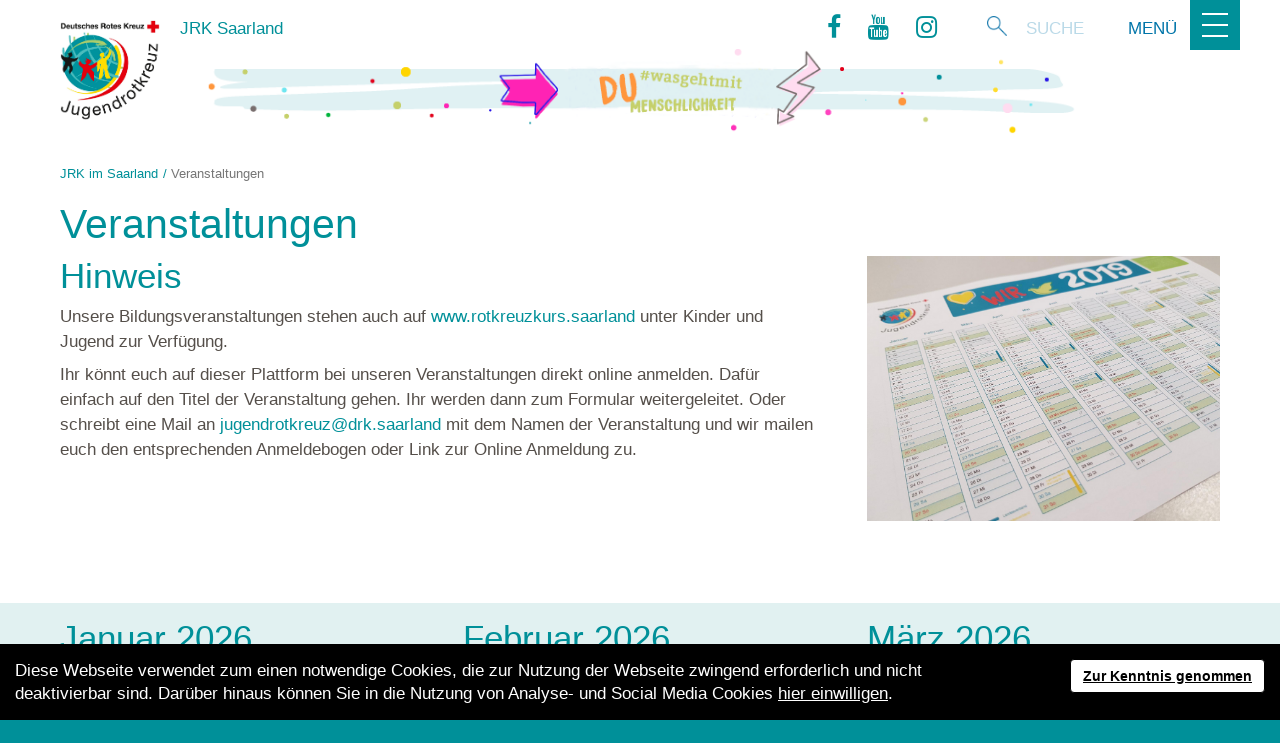

--- FILE ---
content_type: text/html; charset=utf-8
request_url: https://www.jrk-saarland.drk.de/veranstaltungen/
body_size: 7317
content:
<!DOCTYPE html>
<html lang="de-DE">
<head>

<meta charset="utf-8">
<!-- 
 *************************************************************************************
 *                                                                                   *
 *                         TYPO3-Realisation: one4vision GmbH                        *
 *                                 www.one4vision.de                                 *
 *                                www.typo3agentur.de                                *
 *                        info@one4vision.de / 0681 - 9672760                        *
 *                                                                                   *
 *************************************************************************************

 This website is powered by TYPO3 - inspiring people to share!
 TYPO3 is a free open source Content Management Framework initially created by Kasper Skaarhoj and licensed under GNU/GPL.
 TYPO3 is copyright 1998-2019 of Kasper Skaarhoj. Extensions are copyright of their respective owners.
 Information and contribution at https://typo3.org/
-->

<base href="https://www.jrk-saarland.drk.de/">


<meta name="generator" content="TYPO3 CMS">
<meta name="viewport" content="width=device-width, initial-scale=1, maximum-scale=1, user-scalable=no">
<meta name="revisit-after" content="7 days">
<meta name="robots" content="index,follow,noarchive">
<meta name="creator" content="one4vision GmbH, https://www.one4vision.de">
<meta name="copyright" content="Jugendrotkreuz im Saarland">
<meta name="publisher" content="Jugendrotkreuz im Saarland">
<meta name="author" content="Jugendrotkreuz im Saarland">
<meta name="revisit" content="14 days">
<meta name="description" content="Wir sind eine Gemeinschaft im Roten Kreuz, vertreten die Interessen aller Mitglieder unter 16 Jahren im Gesamtverband und sind ein anerkannter Kinder- und Jugendverband mit eigener Ordnung, eigener Leitung und eigenen Aufgaben.">
<meta name="keywords" content="Jugendverband, JRK, Jugendrotkreuz, Jugendarbeit, Menschlichkeit, Gruppenstunde, JRK-Landesleitung, Geschäftsstelle">
<meta name="date" content="2026-01-15">


<link rel="stylesheet" type="text/css" href="/typo3temp/assets/compressed/merged-c25ef03658d6840ce7f935e6e69ed561-min.css?1726651960" media="all">



<script type="text/javascript">
/*<![CDATA[*/
var TYPO3 = TYPO3 || {};
TYPO3.settings = {"MINVH":{"1089":"1","643":"1","644":"1","646":"1","788":"1"}};/*]]>*/
</script>

<script src="/typo3temp/assets/compressed/merged-334e6f61bdc97eeb48ea19c3c9d36d51-min.js?1548330318" type="text/javascript"></script>



<!-- HTML5 Shim and Respond.js IE8 support of HTML5 elements and media queries -->
<!--[if lt IE 9]>
 <script src="https://oss.maxcdn.com/libs/html5shiv/3.7.0/html5shiv.js"></script>
 <script src="https://oss.maxcdn.com/libs/respond.js/1.4.2/respond.min.js"></script>
<![endif]-->  
  <link rel="apple-touch-icon" sizes="180x180" href="/fileadmin/JRK-Saarland/favicons/apple-touch-icon.png">
  <link rel="icon" type="image/png" sizes="32x32" href="/fileadmin/JRK-Saarland/favicons/favicon-32x32.png">
  <link rel="icon" type="image/png" sizes="194x194" href="/fileadmin/JRK-Saarland/favicons/favicon-194x194.png">
  <link rel="icon" type="image/png" sizes="192x192" href="/fileadmin/JRK-Saarland/favicons/android-chrome-192x192.png">
  <link rel="icon" type="image/png" sizes="16x16" href="/fileadmin/JRK-Saarland/favicons/favicon-16x16.png">
  <link rel="manifest" href="/fileadmin/JRK-Saarland/favicons/site.webmanifest">
  <link rel="mask-icon" href="/fileadmin/JRK-Saarland/favicons/safari-pinned-tab.svg" color="#c41522">
  <link rel="shortcut icon" href="/fileadmin/JRK-Saarland/favicons/favicon.ico">
  <meta name="msapplication-TileColor" content="#c41522">
  <meta name="msapplication-TileImage" content="/fileadmin/JRK-Saarland/favicons/mstile-144x144.png">
  <meta name="msapplication-config" content="/fileadmin/JRK-Saarland/favicons/browserconfig.xml">
  <meta name="theme-color" content="#ffffff">
  
  <link rel="stylesheet" type="text/css" href="//webfonts.14v.de/font-awesome-4.7.0/fonts.css" media="all">
  <link rel="stylesheet" type="text/css" href="//webfonts.14v.de/icomoon/fonts.css" media="all"><title>Veranstaltungen&nbsp;&#124;&nbsp;Jugendrotkreuz im Saarland</title>
<link rel='stylesheet' href='/typo3conf/ext/cookie_banner14v/Resources/Public/Css/Style.css'>

</head>
<body><div id="AllWrapper"><div id="linkToTop"><span class="fa fa-angle-up"></span></div><div id="MainNav"><nav id="header" class="navbar navbar-fixed-top"><div id="header-container" class="container navbar-container"><div class="navbar-header"><a id="brand" class="navbar-brand" href=""><img src="/fileadmin/JRK-Saarland/lay/logo_JRK-Saarland.jpg"></a><span id="Claim">JRK Saarland</span></div><div id="BurgerMenu" class="navbar-right collapsed" data-toggle="collapse" data-target="#sideBarNav" aria-expanded="false" aria-controls="sideBarNav"><span id="sideBarTitle">Menü</span><button id="sideBarToggler" type="button" class="navbar-toggle collapsed" data-toggle="collapse" data-target="#sideBarNav" aria-expanded="false" aria-controls="sideBarNav"><span class="sr-only">Toggle navigation</span><span class="icon-bar"></span><span class="icon-bar"></span><span class="icon-bar"></span><span class="icon-crossbar" style="display:none;">╳</span></button></div><form id="Search" class="navbar-form navbar-right" action="/index.php?id=280&tx_indexedsearch_pi2[action]=search&tx_indexedsearch_pi2[controller]=Search" method="post"><div class="input-group"><span class="input-group-btn"><button class="btn btn-default" type="submit"><img src="/fileadmin/JRK-Saarland//lay/search.png"></button></span><input name="tx_indexedsearch_pi2[search][sword]" type="text" class="form-control" placeholder="Suche"></div></form><div id="metanav" class="collapse navbar-collapse navbar-right"><ul><li><a href="http://de-de.facebook.com/JRKSaarland" target="_blank" class="aNavP"><i class="fa fa-facebook"></i></a>&nbsp;</li><li><a href="https://www.youtube.com/user/jrksaar" target="_blank" class="aNavP"><i class="fa fa-youtube"></i></a>&nbsp;</li><li><a href="https://www.instagram.com/jrk_saarland" target="_blank" class="aNavP"><i class="fa fa-instagram"></i></a></li></ul></div><div id="ClaimBild" class="container hban"><img src="/fileadmin/JRK-Saarland/lay/banner-970x90du.png" class="img-responsive"></div></div></nav><div id="sideBarNav"><ul class="nav"><li><a href="/news-aktuelles/" title="Link zur Seite: News / Aktuelles" class="aNavH"><span>News / Aktuelles</span><b class="fa fa-plus"></b></a><ul class="nav"><li><a href="/news-aktuelles/archiv/" title="Link zur Seite: Archiv" class="aNavH">Archiv</a></li></ul></li><li><a href="/jrk-im-saarland/jrk-landesleitung/" title="Link zur Seite: JRK im Saarland" class="aNavH"><span>JRK im Saarland</span><b class="fa fa-plus"></b></a><ul class="nav"><li><a href="/jrk-im-saarland/jrk-landesleitung/" title="Link zur Seite: JRK-Landesleitung" class="aNavH">JRK-Landesleitung</a></li><li><a href="/jrk-im-saarland/geschaeftsstelle/" title="Link zur Seite: Geschäftsstelle" class="aNavH">Geschäftsstelle</a></li><li><a href="/jrk-im-saarland/ansprechpartner-vor-ort/" title="Link zur Seite: Ansprechpartner vor Ort" class="aNavH">Ansprechpartner vor Ort</a></li></ul></li><li><a href="/jrk-schule/" title="Link zur Seite: JRK &amp; Schule" class="aNavH"><span>JRK &amp; Schule</span><b class="fa fa-plus"></b></a><ul class="nav"><li><a href="/jrk-schule/schulsanitaetsdienste/" title="Link zur Seite: Schulsanitätsdienste" class="aNavH">Schulsanitätsdienste</a></li><li><a href="/jrk-schule/streitschlichtung/" title="Link zur Seite: Streitschlichtung" class="aNavH">Streitschlichtung</a></li><li><a href="/jrk-schule/erste-hilfe-in-der-grundschule/" title="Link zur Seite: Erste Hilfe in der Grundschule" class="aNavH">Erste Hilfe in der Grundschule</a></li></ul></li><li><a href="/projekte/aktuelle-kampagne/" title="Link zur Seite: Projekte" class="aNavH"><span>Projekte</span><b class="fa fa-plus"></b></a><ul class="nav"><li><a href="/projekte/aktuelle-kampagne/" title="Link zur Seite: Aktuelle Kampagne" class="aNavH">Aktuelle Kampagne</a></li><li><a href="/projekte/vielfalts-workshop/" title="Link zur Seite: Vielfalts-Workshop" class="aNavH">Vielfalts-Workshop</a></li><li><a href="/projekte/be-part-of-it/" title="Link zur Seite: Be part of it" class="aNavH">Be part of it</a></li></ul></li><li class="active"><a href="/veranstaltungen/" title="Link zur Seite: Veranstaltungen" class="aNavHActive">Veranstaltungen</a></li><li><a href="/service-material/" title="Link zur Seite: Service &amp; Material" class="aNavH"><span>Service &amp; Material</span><b class="fa fa-plus"></b></a><ul class="nav"><li><a href="/service-material/zum-ausleihen/" title="Link zur Seite: Zum Ausleihen" class="aNavH">Zum Ausleihen</a></li><li><a href="/service-material/downloads/" title="Link zur Seite: Downloads" class="aNavH">Downloads</a></li></ul></li></ul></div><div id="ContentWrapper"><div id="BreadCrumbs" class="container"><ol class="breadcrumb"><li><a href="/" target="_top">JRK im Saarland</a></li><li class="active">Veranstaltungen</li></ol></div><div id="Content"><!--TYPO3SEARCH_begin--><div class="container"><div id="c593" class="gridelement ge_two_columns" ><div class="page-header"><h1 class= "">Veranstaltungen</h1></div><div class="row"><div class="col-xs-12 col-sm-12 col-md-12 col-lg-8"><div id="c635" class="fsc-default textmedia" ><h2 class= "textmedia-header">Hinweis</h2><div class="bodytext"><p>Unsere Bildungsveranstaltungen stehen auch auf&nbsp;<a href="http://www.rotkreuzkurs.saarland/" title="Bildungsveranstaltungen" target="_blank">www.rotkreuzkurs.saarland&nbsp;</a>unter Kinder und Jugend zur Verfügung. </p><p>Ihr könnt euch auf dieser Plattform bei unseren Veranstaltungen direkt online anmelden. Dafür einfach auf den Titel der Veranstaltung gehen. Ihr werden dann zum Formular weitergeleitet. Oder schreibt eine Mail an <a href="javascript:linkTo_UnCryptMailto('ocknvq,lwigpftqvmtgwbBftm0ucctncpf');">jugendrotkreuz@drk.saarland</a> mit dem Namen der Veranstaltung und wir mailen euch den entsprechenden Anmeldebogen oder Link zur Online Anmeldung zu.</p></div></div><div id="c1048" class="fsc-default list" ></div></div><div class="col-xs-12 col-sm-12 col-md-12 col-lg-4"><div id="c783" class="fsc-default textmedia" ><div class="noWrap pull-right" data-float="pull-right"><div class="ce-gallery" data-ce-columns="1" data-ce-images="1"><figure id="img-783-1" class="pull-right media-type-2 mb-3" style="max-width: 1140px;"><img class="img-responsive" src="/fileadmin/_processed_/7/b/csm_Kalender_0f944177c0.jpg" width="1140" height="855" alt=""/></figure></div></div></div></div></div></div></div><span class="anchor" id="c1089"></span><section id="s1089" class="background-color gridelement ge_background_wrapper" style=" padding: 15px;"></section><span class="anchor" id="c643"></span><section id="s643" class="background-color gridelement ge_background_wrapper" style=" background-color: #e1f1f1; padding: 15px;"><div class="container"><div id="c640" class="gridelement ge_three_columns" ><div class="row"><div class="column col-xs-12 col-sm-12 col-md-4 col-lg-4"><div id="c639" class="fsc-default textmedia" ><h2 class= "textmedia-header">Januar 2026</h2><div class="bodytext"><p><br /><br /></p></div></div></div><div class="column col-xs-12 col-sm-12 col-md-4 col-lg-4"><div id="c641" class="fsc-default textmedia" ><h2 class= "textmedia-header">Februar 2026</h2><div class="bodytext"><p>03.02.2026 AG Kreisverbände</p><p>26.02.2026 <a href="https://www.lv-saarland.drk.de/kursanmeldungls/kurs/17293847" title="Löwen retten Leben Instructor-Trainer:innen Ausbildung" target="_blank" class="external-link">Löwen retten Leben Instructor-Trainer:innen Ausbildung</a> online&nbsp;</p><p>28.02.2026 <a href="https://www.lv-saarland.drk.de/kursanmeldungls/kurs/17608657" title="Gruppenleiter:innen-Fortbildung" target="_blank" class="external-link">Gruppenleiter:innen-Fortbildung&nbsp;</a></p></div></div></div><div class="column col-xs-12 col-sm-12 col-md-4 col-lg-4"><div id="c642" class="fsc-default textmedia" ><h2 class= "textmedia-header">März 2026</h2><div class="bodytext"><p>20.-22.03.2026 JRK-Länderrat im LV Westfalen-Lippe</p><p>29.03.2026 1. JRK-Landeskonferenz im KV Merzig-Wadern</p><p>&nbsp;</p></div></div></div></div></div></div></section><span class="anchor" id="c644"></span><section id="s644" class="background-color gridelement ge_background_wrapper" style=" padding: 15px;"><div class="container"><div id="c590" class="gridelement ge_three_columns" ><div class="row"><div class="column col-xs-12 col-sm-12 col-md-4 col-lg-4"><div id="c648" class="fsc-default textmedia" ><h2 class= "textmedia-header">April 2026</h2><div class="bodytext"><p>Aktuell keine Veranstaltungen geplant.<br /><br /></p></div></div></div><div class="column col-xs-12 col-sm-12 col-md-4 col-lg-4"><div id="c649" class="fsc-default textmedia" ><h2 class= "textmedia-header">Mai 2026</h2><div class="bodytext"><p>09.05.2026 JRK-Landeswettbewerb&nbsp;</p><p>21.05.2026 <a href="https://www.lv-saarland.drk.de/kursanmeldungls/kurs/17293865" title="Löwen retten Leben Instructor-Trainer:innen Ausbildung" target="_blank" class="external-link">Löwen retten Leben Instructor-Trainer:innen Ausbildung</a> online </p><p>29.-31.05. &amp; 13.-14.06.2026 <a href="https://www.lv-saarland.drk.de/kursanmeldungls/kurs/17600461" title="Gruppenleiter:innen-Lehrgang Teil 1" target="_blank" class="external-link">Gruppenleiter:innen-Lehrgang Teil 1</a> in Homburg&nbsp;</p></div></div></div><div class="column col-xs-12 col-sm-12 col-md-4 col-lg-4"><div id="c650" class="fsc-default textmedia" ><h2 class= "textmedia-header">Juni 2026</h2><div class="bodytext"><p>&nbsp;Aktuell keine Veranstaltungen geplant.</p><p>&nbsp;</p></div></div></div></div></div></div></section><span class="anchor" id="c646"></span><section id="s646" class="background-color gridelement ge_background_wrapper" style=" background-color: #e1f1f1; padding: 15px;"><div class="container"><div id="c645" class="gridelement ge_three_columns" ><div class="row"><div class="column col-xs-12 col-sm-12 col-md-4 col-lg-4"><div id="c780" class="fsc-default textmedia" ><h2 class= "textmedia-header">Juli 2026</h2><div class="bodytext"><p>Aktuell keine Veranstaltungen geplant.</p></div></div></div><div class="column col-xs-12 col-sm-12 col-md-4 col-lg-4"><div id="c781" class="fsc-default textmedia" ><h2 class= "textmedia-header">August 2026</h2><div class="bodytext"><p>13.08.2026 AG Kreisverbände</p><p>28.-30.08. &amp; 11.-13.09.2026 <a href="https://www.lv-saarland.drk.de/kursanmeldungls/kurs/17600524" title="Gruppenleiter:innen-Lehrgang Teil 2" target="_blank" class="external-link">Gruppenleiter:innen-Lehrgang Teil 2</a> in Tholey&nbsp;</p></div></div></div><div class="column col-xs-12 col-sm-12 col-md-4 col-lg-4"><div id="c782" class="fsc-default textmedia" ><h2 class= "textmedia-header">September 2026</h2><div class="bodytext"><p>19.09.2026 Tagesfahrt in den Europapark<br /><br />25.-27.09.2026 JRK-Bundeskonferenz im LV Baden&nbsp;</p></div></div></div></div></div></div></section><span class="anchor" id="c788"></span><section id="s788" class="background-color gridelement ge_background_wrapper" style=" padding: 15px;"><div class="container"><div id="c787" class="gridelement ge_three_columns" ><div class="row"><div class="column col-xs-12 col-sm-12 col-md-4 col-lg-4"><div id="c786" class="fsc-default textmedia" ><h2 class= "textmedia-header">Oktober 2026</h2><div class="bodytext"><p>25.10.2026 2. JRK-Landeskonferenz im KV Saarlouis</p></div></div></div><div class="column col-xs-12 col-sm-12 col-md-4 col-lg-4"><div id="c785" class="fsc-default textmedia" ><h2 class= "textmedia-header">November 2026</h2><div class="bodytext"><p>06.-08.11.2026 JRK-Landesforum Stufe 1 in Oberthal<br /><br /><br /><br /></p></div></div></div><div class="column col-xs-12 col-sm-12 col-md-4 col-lg-4"><div id="c784" class="fsc-default textmedia" ><h2 class= "textmedia-header">Dezember 2026</h2><div class="bodytext"><p>12.12.2026 <a href="https://www.lv-saarland.drk.de/kursanmeldungls/kurs/17702373" title="Dankeschönfahrt" target="_blank" class="external-link">Dankeschönfahrt</a></p></div></div></div></div></div></div></section><!--TYPO3SEARCH_end--></div></div></div><div id="FooterWrapper"><div class="container"><div id="Footer" class="row"><div class="col-xs-12 col-md-12 col-lg-8"><ul><li class="FooterLevel01">Informieren<ul><li class="FooterLevel02"><a href="https://flow.cleverreach.com/fl/a0884d85-e65e-42b2-87a9-4a97abaf3eda/" target="_blank">Newsletter</a></li><li class="FooterLevel02"><a href="http://jugendrotkreuz.de" target="_blank">JRK Bundesverband</a></li><li class="FooterLevel02"><a href="http://lv-saarland.drk.de" target="_blank">DRK Landesverband Saarland</a></li></ul></li><li class="FooterLevel01">Service<ul><li class="FooterLevel02"><a href="/kontakt/">Kontakt</a></li><li class="FooterLevel02"><a href="/sitemap/">Sitemap</a></li><li class="FooterLevel02"><a href="/impressum/">Impressum</a></li><li class="FooterLevel02"><a href="/datenschutz/">Datenschutz</a></li></ul></li></ul></div><div id="SocialMedia" class="col-xs-12 col-md-12 col-lg-4"><ul><li class="FooterLevel01Social">Social Media-Kanäle<ul><li class="FooterLevel02Social"><a href="http://de-de.facebook.com/JRKSaarland" target="_blank"><i class="fa fa-facebook"></i></a></li><li class="FooterLevel02Social"><a href="https://www.youtube.com/user/jrksaar" target="_blank"><i class="fa fa-youtube"></i></a></li><li class="FooterLevel02Social"><a href="https://www.instagram.com/jrk_saarland" target="_blank"><i class="fa fa-instagram"></i></a></li></ul></li></ul></div></div></div></div></div><script type="text/javascript"> var _paq = _paq || []; /* tracker methods like "setCustomDimension" should be called before "trackPageView" */ _paq.push(['trackPageView']); _paq.push(['enableLinkTracking']); (function() { var u="//piwik.14v.de/"; _paq.push(['setTrackerUrl', u+'piwik.php']); _paq.push(['setSiteId', '340']); var d=document, g=d.createElement('script'), s=d.getElementsByTagName('script')[0]; g.type='text/javascript'; g.async=true; g.defer=true; g.src=u+'piwik.js'; s.parentNode.insertBefore(g,s); })(); </script><script type="text/javascript"> var _paq = window._paq || []; var _gaq = _gaq || []; </script><div id="cookie_settings_frame"><div id="cookie_banner_settings"><div id="cb_settings_close"><a href="javascript:toggleCookieSettings()"><span class="fa fa-times"></span></a></div><div id="cb_settings_content"><h3>Ihre Cookie-Einstellungen</h3><div class="cookie_categories_list"><div class="cookie_categories_list_checkbox"><input disabled="disabled" checked="checked" id="cookie-category-1" name="Cookie[Notwendige]" value="1" type="checkbox"/><label for="cookie-category-1"></label></div><div class="cookie_categories_list_description"><label for="cookie-category-1"><span>Notwendige</span></label><p>Notwendige Cookies helfen dabei, eine Webseite korrekt nutzbar zu machen, indem sie gundlegende Funktionalitäten wie Navigation oder Zugriffe auf sichere Bereiche der Webseite ermöglichen. Der Webseite ist es nicht möglich ohne diese Cookies richtig zu funktionieren.</p></div><div class="cookie_categories_list_clear"></div><div class="cookie_categories_list_checkbox"><input id="cookie-category-2" name="Cookie[Analysen und Statistiken]" value="2" type="checkbox"/><label for="cookie-category-2"></label></div><div class="cookie_categories_list_description"><label for="cookie-category-2"><span>Analysen und Statistiken</span></label><p>Mit diesen Cookies können wir durch die Analyse von Nutzerverhalten auf unserer Website die Funktionalität der Seite messen und verbessern. Dies erfolgt durch den Einsatz von Matomo. Dadurch können u. A. Statistiken über die Nutzung unserer Webseite erstellt werden, durch die wir die Effektivität und Qualität unseres Onlineauftritts bewerten können. Außerdem können Ihre ausgewählten Einstellungen auf unserer Seite gespeichert werden. Das Deaktivieren dieser Cookies kann zu einem schlechteren Webseitenauftritt führen.</p></div><div class="cookie_categories_list_clear"></div></div><div style="text-align: center"><button class="cb_settings_acceptbutton btn btn-default" onclick="acceptCookie()"> Zur Kenntnis genommen </button></div><div class="cb_settings_infotext"><p><strong> Diese Einwilligung ist freiwillig und kann jederzeit widerrufen werden unter: <a target="_blank" href="/datenschutz/#cookie-settings">Cookie-Widerruf</a></strong></p><p> Darüber hinausgehende Angaben zu Cookies und zur Verarbeitung Ihrer persönlichen Daten finden Sie in unserer <a target="_blank" href="/datenschutz/"><strong>Datenschutz- und Cookie-Richtlinie</strong></a>. </p></div></div></div></div><div id="cookie_banner"><div class="row"><div class="col-12 col-sm-12 col-md-8 col-lg-9 text-left"><p class="my-0"> Diese Webseite verwendet zum einen notwendige Cookies, die zur Nutzung der Webseite zwingend erforderlich und nicht deaktivierbar sind. Darüber hinaus können Sie in die Nutzung von Analyse- und Social Media Cookies <a href="javascript:toggleCookieSettings();">hier einwilligen</a>. </p></div><div class="col-xs-12 col-sm-12 col-md-4 col-lg-3 text-right mt-3 mt-md-0"><a href="javascript:hideCookieBanner();" id="cookie_banner_btn_ok" class="btn btn-default"><strong>Zur Kenntnis genommen</strong></a></div></div></div><div style="display: none" id="cookie_banner_active" class="cookieStyleDefault"><a href="javascript:toggleCookieSettings()">Cookie-Einstellungen anpassen</a></div><script type="text/javascript"> let details; let tabs = [1,2]; var bodyPadding = jQuery("body").css("padding-bottom"); jQuery(window).on("resize", function () { jQuery("body").css("padding-bottom", jQuery("#cookie_banner:visible").outerHeight()); }).resize(); jQuery("#cookie_banner_btn_ok,.cb_settings_acceptbutton").on("click", function () { jQuery("body").css("padding-bottom", bodyPadding); }); function hideCookieBanner() { if (getCookie('cookie_banner14v').indexOf("2") < 0) { setCookie('cookie_banner14v', '1', 31); } else { setCookie('cookie_banner14v', '1,2', 31); } jQuery('#cookie_banner').hide(); jQuery('#cookie_banner_active').show(); } function toggleCookieSettings() { let settingsStatus = jQuery('#cookie_settings_frame').css('display'); switch (settingsStatus) { case 'none': jQuery('#cookie_settings_frame').css('display', 'block'); /* jQuery('html, body').css('overflow', 'hidden'); */ break; default: jQuery('#cookie_settings_frame').css('display', 'none'); /* jQuery('html, body').css('overflow', 'auto'); */ break; } } /** * Toggle Details frame */ function toggleDetails() { if (details == 0) { document.getElementById('cookie_categories_details').style.display = 'block'; document.getElementById('toggleDetailsBtn').innerHTML = ''; details = 1; } else { document.getElementById('cookie_categories_details').style.display = 'none'; document.getElementById('toggleDetailsBtn').innerHTML = ''; details = 0; } } /** * Accept Cookies */ function acceptCookie() { var cookieCategoryIds = []; for (var i = 0; i < tabs.length; i++) { var cb = document.getElementById('cookie-category-' + tabs[i]); if (cb.checked) { cookieCategoryIds.push(cb.value); } } if (cookieCategoryIds.indexOf("2") >= 0) { activateTracking(); } else { deactivateTracking(); } setCookie('cookie_banner14v', cookieCategoryIds.toString(), 365); closeCookieLayers(); } function closeCookieLayers() { jQuery('#cookie_banner').hide(); jQuery('#cookie_settings_frame').hide(); jQuery('#cookie_banner_active').show(); /*jQuery('html, body').css('overflow', 'auto');*/ } /** * * @param cname * @returns void */ function setCookie(cname, cvalue, exdays) { var d = new Date(); d.setTime(d.getTime() + (exdays * 24 * 60 * 60 * 1000)); var expires = "expires=" + d.toUTCString(); document.cookie = cname + "=" + cvalue + ";" + expires + ";path=/"; } /** * Get Cookie * @param cname * @returns {string} */ function getCookie(cname) { var name = cname + "="; var decodedCookie = decodeURIComponent(document.cookie); var ca = decodedCookie.split(';'); for (var i = 0; i < ca.length; i++) { var c = ca[i]; while (c.charAt(0) == ' ') { c = c.substring(1); } if (c.indexOf(name) == 0) { return c.substring(name.length, c.length); } } return ""; } /** * Is matomo tracking activated? * * @returns {boolean} */ function isTrackingActivated() { return getCookie("cookie_banner14v").indexOf('2') >= 0; } /** * Activate matomo tracking * * @returns void */ function activateTracking() { var cookieValue = getCookie("cookie_banner14v"); cookieValue += ",2"; setCookie('cookie_banner14v', cookieValue,365); var cb = document.getElementById("cookie-category-2"); if (typeof cb !== 'undefined' && cb !== null) { cb.checked = true; } var optInCheckbox = document.getElementById("optout"); if (typeof optInCheckbox !== 'undefined' && optInCheckbox !== null) { optInCheckbox.checked = true; } } /** * Activate matomo tracking * * @returns void */ function deactivateTracking() { var cookieValue = getCookie("cookie_banner14v").replace(',2', ''); setCookie('cookie_banner14v', cookieValue,365); setCookie('mtm_consent', '', -1); var cb = document.getElementById("cookie-category-2"); if (typeof cb !== 'undefined' && cb !== null) { cb.checked = false; } var optInCheckbox = document.getElementById("optout"); if (typeof optInCheckbox !== 'undefined' && optInCheckbox !== null) { optInCheckbox.checked = false; } } function loadTrackingCode() { loadMatomoTrackingCode(); } function loadMatomoTrackingCode() { _paq.push(['enableLinkTracking']); if (isTrackingActivated()) { console.log("personal matomo tracking active"); } else { console.log("personal matomo tracking not active"); _paq.push(['disableCookies']); } _paq.push(['trackPageView']); (function () { var u = "https://matomo.14v.de/"; _paq.push(['setTrackerUrl', u + 'matomo.php']); _paq.push(['setSiteId', '340']); var d = document, g = d.createElement('script'), s = d.getElementsByTagName('script')[0]; g.type = 'text/javascript'; g.async = true; g.defer = true; g.src = u + 'matomo.js'; s.parentNode.insertBefore(g, s); })(); } </script><script type="text/javascript"> if (navigator.doNotTrack != 1 && navigator.doNotTrack != "yes" && window.doNotTrack != 1 && navigator.msDoNotTrack != 1) { loadTrackingCode(); } </script><script src="/typo3temp/assets/compressed/merged-ec33f2d11d2079d47fa2cbfc74aec851-min.js?1548330135" type="text/javascript"></script><script src="/typo3temp/assets/compressed/merged-fdcfb0865dce44a8d07e240ceb194930-min.js?1726651960" type="text/javascript"></script></body></html>

--- FILE ---
content_type: application/javascript; charset=utf-8
request_url: https://www.jrk-saarland.drk.de/typo3temp/assets/compressed/merged-fdcfb0865dce44a8d07e240ceb194930-min.js?1726651960
body_size: 39880
content:
jQuery(function(){if(TYPO3.settings.MINVH!==undefined){var winHeight=$(window).height();$.each(TYPO3.settings.MINVH,function(objKey,objValue){jQuery('#s'+objKey+'.background-image, #s'+objKey+'.background-color, #s'+objKey+'.parallax').css('height','auto').css('min-height',winHeight+'px')})}});
/*!
 * Lightbox v2.9.0
 * by Lokesh Dhakar
 *
 * More info:
 * http://lokeshdhakar.com/projects/lightbox2/
 *
 * Copyright 2007, 2015 Lokesh Dhakar
 * Released under the MIT license
 * https://github.com/lokesh/lightbox2/blob/master/LICENSE
 */
!function(a,b){"function"==typeof define&&define.amd?define(["jquery"],b):"object"==typeof exports?module.exports=b(require("jquery")):a.lightbox=b(a.jQuery)}(this,function(a){function b(b){this.album=[],this.currentImageIndex=void 0,this.init(),this.options=a.extend({},this.constructor.defaults),this.option(b)}return b.defaults={albumLabel:"Image %1 of %2",alwaysShowNavOnTouchDevices:!1,fadeDuration:600,fitImagesInViewport:!0,imageFadeDuration:600,positionFromTop:50,resizeDuration:700,showImageNumberLabel:!0,wrapAround:!1,disableScrolling:!1,sanitizeTitle:!1},b.prototype.option=function(b){a.extend(this.options,b)},b.prototype.imageCountLabel=function(a,b){return this.options.albumLabel.replace(/%1/g,a).replace(/%2/g,b)},b.prototype.init=function(){var b=this;a(document).ready(function(){b.enable(),b.build()})},b.prototype.enable=function(){var b=this;a("body").on("click","a[rel^=lightbox], area[rel^=lightbox], a[data-lightbox], area[data-lightbox]",function(c){return b.start(a(c.currentTarget)),!1})},b.prototype.build=function(){var b=this;a('<div id="lightboxOverlay" class="lightboxOverlay"></div><div id="lightbox" class="lightbox"><div class="lb-outerContainer"><div class="lb-container"><img class="lb-image" src="[data-uri]" /><div class="lb-nav"><a class="lb-prev" href="" ></a><a class="lb-next" href="" ></a></div><div class="lb-loader"><a class="lb-cancel"></a></div></div></div><div class="lb-dataContainer"><div class="lb-data"><div class="lb-details"><span class="lb-caption"></span><span class="lb-number"></span></div><div class="lb-closeContainer"><a class="lb-close"></a></div></div></div></div>').appendTo(a("body")),this.$lightbox=a("#lightbox"),this.$overlay=a("#lightboxOverlay"),this.$outerContainer=this.$lightbox.find(".lb-outerContainer"),this.$container=this.$lightbox.find(".lb-container"),this.$image=this.$lightbox.find(".lb-image"),this.$nav=this.$lightbox.find(".lb-nav"),this.containerPadding={top:parseInt(this.$container.css("padding-top"),10),right:parseInt(this.$container.css("padding-right"),10),bottom:parseInt(this.$container.css("padding-bottom"),10),left:parseInt(this.$container.css("padding-left"),10)},this.imageBorderWidth={top:parseInt(this.$image.css("border-top-width"),10),right:parseInt(this.$image.css("border-right-width"),10),bottom:parseInt(this.$image.css("border-bottom-width"),10),left:parseInt(this.$image.css("border-left-width"),10)},this.$overlay.hide().on("click",function(){return b.end(),!1}),this.$lightbox.hide().on("click",function(c){return"lightbox"===a(c.target).attr("id")&&b.end(),!1}),this.$outerContainer.on("click",function(c){return"lightbox"===a(c.target).attr("id")&&b.end(),!1}),this.$lightbox.find(".lb-prev").on("click",function(){return 0===b.currentImageIndex?b.changeImage(b.album.length-1):b.changeImage(b.currentImageIndex-1),!1}),this.$lightbox.find(".lb-next").on("click",function(){return b.currentImageIndex===b.album.length-1?b.changeImage(0):b.changeImage(b.currentImageIndex+1),!1}),this.$nav.on("mousedown",function(a){3===a.which&&(b.$nav.css("pointer-events","none"),b.$lightbox.one("contextmenu",function(){setTimeout(function(){this.$nav.css("pointer-events","auto")}.bind(b),0)}))}),this.$lightbox.find(".lb-loader, .lb-close").on("click",function(){return b.end(),!1})},b.prototype.start=function(b){function c(a){d.album.push({link:a.attr("href"),title:a.attr("data-title")||a.attr("title")})}var d=this,e=a(window);e.on("resize",a.proxy(this.sizeOverlay,this)),a("select, object, embed").css({visibility:"hidden"}),this.sizeOverlay(),this.album=[];var f,g=0,h=b.attr("data-lightbox");if(h){f=a(b.prop("tagName")+'[data-lightbox="'+h+'"]');for(var i=0;i<f.length;i=++i)c(a(f[i])),f[i]===b[0]&&(g=i)}else if("lightbox"===b.attr("rel"))c(b);else{f=a(b.prop("tagName")+'[rel="'+b.attr("rel")+'"]');for(var j=0;j<f.length;j=++j)c(a(f[j])),f[j]===b[0]&&(g=j)}var k=e.scrollTop()+this.options.positionFromTop,l=e.scrollLeft();this.$lightbox.css({top:k+"px",left:l+"px"}).fadeIn(this.options.fadeDuration),this.options.disableScrolling&&a("body").addClass("lb-disable-scrolling"),this.changeImage(g)},b.prototype.changeImage=function(b){var c=this;this.disableKeyboardNav();var d=this.$lightbox.find(".lb-image");this.$overlay.fadeIn(this.options.fadeDuration),a(".lb-loader").fadeIn("slow"),this.$lightbox.find(".lb-image, .lb-nav, .lb-prev, .lb-next, .lb-dataContainer, .lb-numbers, .lb-caption").hide(),this.$outerContainer.addClass("animating");var e=new Image;e.onload=function(){var f,g,h,i,j,k,l;d.attr("src",c.album[b].link),f=a(e),d.width(e.width),d.height(e.height),c.options.fitImagesInViewport&&(l=a(window).width(),k=a(window).height(),j=l-c.containerPadding.left-c.containerPadding.right-c.imageBorderWidth.left-c.imageBorderWidth.right-20,i=k-c.containerPadding.top-c.containerPadding.bottom-c.imageBorderWidth.top-c.imageBorderWidth.bottom-120,c.options.maxWidth&&c.options.maxWidth<j&&(j=c.options.maxWidth),c.options.maxHeight&&c.options.maxHeight<j&&(i=c.options.maxHeight),(e.width>j||e.height>i)&&(e.width/j>e.height/i?(h=j,g=parseInt(e.height/(e.width/h),10),d.width(h),d.height(g)):(g=i,h=parseInt(e.width/(e.height/g),10),d.width(h),d.height(g)))),c.sizeContainer(d.width(),d.height())},e.src=this.album[b].link,this.currentImageIndex=b},b.prototype.sizeOverlay=function(){this.$overlay.width(a(document).width()).height(a(document).height())},b.prototype.sizeContainer=function(a,b){function c(){d.$lightbox.find(".lb-dataContainer").width(g),d.$lightbox.find(".lb-prevLink").height(h),d.$lightbox.find(".lb-nextLink").height(h),d.showImage()}var d=this,e=this.$outerContainer.outerWidth(),f=this.$outerContainer.outerHeight(),g=a+this.containerPadding.left+this.containerPadding.right+this.imageBorderWidth.left+this.imageBorderWidth.right,h=b+this.containerPadding.top+this.containerPadding.bottom+this.imageBorderWidth.top+this.imageBorderWidth.bottom;e!==g||f!==h?this.$outerContainer.animate({width:g,height:h},this.options.resizeDuration,"swing",function(){c()}):c()},b.prototype.showImage=function(){this.$lightbox.find(".lb-loader").stop(!0).hide(),this.$lightbox.find(".lb-image").fadeIn(this.options.imageFadeDuration),this.updateNav(),this.updateDetails(),this.preloadNeighboringImages(),this.enableKeyboardNav()},b.prototype.updateNav=function(){var a=!1;try{document.createEvent("TouchEvent"),a=this.options.alwaysShowNavOnTouchDevices?!0:!1}catch(b){}this.$lightbox.find(".lb-nav").show(),this.album.length>1&&(this.options.wrapAround?(a&&this.$lightbox.find(".lb-prev, .lb-next").css("opacity","1"),this.$lightbox.find(".lb-prev, .lb-next").show()):(this.currentImageIndex>0&&(this.$lightbox.find(".lb-prev").show(),a&&this.$lightbox.find(".lb-prev").css("opacity","1")),this.currentImageIndex<this.album.length-1&&(this.$lightbox.find(".lb-next").show(),a&&this.$lightbox.find(".lb-next").css("opacity","1"))))},b.prototype.updateDetails=function(){var b=this;if("undefined"!=typeof this.album[this.currentImageIndex].title&&""!==this.album[this.currentImageIndex].title){var c=this.$lightbox.find(".lb-caption");this.options.sanitizeTitle?c.text(this.album[this.currentImageIndex].title):c.html(this.album[this.currentImageIndex].title),c.fadeIn("fast").find("a").on("click",function(b){void 0!==a(this).attr("target")?window.open(a(this).attr("href"),a(this).attr("target")):location.href=a(this).attr("href")})}if(this.album.length>1&&this.options.showImageNumberLabel){var d=this.imageCountLabel(this.currentImageIndex+1,this.album.length);this.$lightbox.find(".lb-number").text(d).fadeIn("fast")}else this.$lightbox.find(".lb-number").hide();this.$outerContainer.removeClass("animating"),this.$lightbox.find(".lb-dataContainer").fadeIn(this.options.resizeDuration,function(){return b.sizeOverlay()})},b.prototype.preloadNeighboringImages=function(){if(this.album.length>this.currentImageIndex+1){var a=new Image;a.src=this.album[this.currentImageIndex+1].link}if(this.currentImageIndex>0){var b=new Image;b.src=this.album[this.currentImageIndex-1].link}},b.prototype.enableKeyboardNav=function(){a(document).on("keyup.keyboard",a.proxy(this.keyboardAction,this))},b.prototype.disableKeyboardNav=function(){a(document).off(".keyboard")},b.prototype.keyboardAction=function(a){var b=27,c=37,d=39,e=a.keyCode,f=String.fromCharCode(e).toLowerCase();e===b||f.match(/x|o|c/)?this.end():"p"===f||e===c?0!==this.currentImageIndex?this.changeImage(this.currentImageIndex-1):this.options.wrapAround&&this.album.length>1&&this.changeImage(this.album.length-1):("n"===f||e===d)&&(this.currentImageIndex!==this.album.length-1?this.changeImage(this.currentImageIndex+1):this.options.wrapAround&&this.album.length>1&&this.changeImage(0))},b.prototype.end=function(){this.disableKeyboardNav(),a(window).off("resize",this.sizeOverlay),this.$lightbox.fadeOut(this.options.fadeDuration),this.$overlay.fadeOut(this.options.fadeDuration),a("select, object, embed").css({visibility:"visible"}),this.options.disableScrolling&&a("body").removeClass("lb-disable-scrolling")},new b});
/*! viewportSize | Author: Tyson Matanich, 2013 | License: MIT */
(function(n){n.viewportSize={},n.viewportSize.getHeight=function(){return t("Height")},n.viewportSize.getWidth=function(){return t("Width")};var t=function(t){var f,o=t.toLowerCase(),e=n.document,i=e.documentElement,r,u;return n["inner"+t]===undefined?f=i["client"+t]:n["inner"+t]!=i["client"+t]?(r=e.createElement("body"),r.id="vpw-test-b",r.style.cssText="overflow:scroll",u=e.createElement("div"),u.id="vpw-test-d",u.style.cssText="position:absolute;top:-1000px",u.innerHTML="<style>@media("+o+":"+i["client"+t]+"px){body#vpw-test-b div#vpw-test-d{"+o+":7px!important}}<\/style>",r.appendChild(u),i.insertBefore(r,e.head),f=u["offset"+t]==7?i["client"+t]:n["inner"+t],i.removeChild(r)):f=n["inner"+t],f}})(this);!function(e){"use strict";var t={i18n:{ru:{months:["Январь","Февраль","Март","Апрель","Май","Июнь","Июль","Август","Сентябрь","Октябрь","Ноябрь","Декабрь"],dayOfWeek:["Вск","Пн","Вт","Ср","Чт","Пт","Сб"]},en:{months:["January","February","March","April","May","June","July","August","September","October","November","December"],dayOfWeek:["Sun","Mon","Tue","Wed","Thu","Fri","Sat"]},de:{months:["Januar","Februar","März","April","Mai","Juni","Juli","August","September","Oktober","November","Dezember"],dayOfWeek:["So","Mo","Di","Mi","Do","Fr","Sa"]},nl:{months:["januari","februari","maart","april","mei","juni","juli","augustus","september","oktober","november","december"],dayOfWeek:["zo","ma","di","wo","do","vr","za"]},tr:{months:["Ocak","Şubat","Mart","Nisan","Mayıs","Haziran","Temmuz","Ağustos","Eylül","Ekim","Kasım","Aralık"],dayOfWeek:["Paz","Pts","Sal","Çar","Per","Cum","Cts"]},fr:{months:["Janvier","Février","Mars","Avril","Mai","Juin","Juillet","Août","Septembre","Octobre","Novembre","Décembre"],dayOfWeek:["Dim","Lun","Mar","Mer","Jeu","Ven","Sam"]},es:{months:["Enero","Febrero","Marzo","Abril","Mayo","Junio","Julio","Agosto","Septiembre","Octubre","Noviembre","Diciembre"],dayOfWeek:["Dom","Lun","Mar","Mié","Jue","Vie","Sáb"]},th:{months:["มกราคม","กุมภาพันธ์","มีนาคม","เมษายน","พฤษภาคม","มิถุนายน","กรกฎาคม","สิงหาคม","กันยายน","ตุลาคม","พฤศจิกายน","ธันวาคม"],dayOfWeek:["อา.","จ.","อ.","พ.","พฤ.","ศ.","ส."]},pl:{months:["styczeń","luty","marzec","kwiecień","maj","czerwiec","lipiec","sierpień","wrzesień","październik","listopad","grudzień"],dayOfWeek:["nd","pn","wt","śr","cz","pt","sb"]},pt:{months:["Janeiro","Fevereiro","Março","Abril","Maio","Junho","Julho","Agosto","Setembro","Outubro","Novembro","Dezembro"],dayOfWeek:["Dom","Seg","Ter","Qua","Qui","Sex","Sab"]},ch:{months:["一月","二月","三月","四月","五月","六月","七月","八月","九月","十月","十一月","十二月"],dayOfWeek:["日","一","二","三","四","五","六"]},se:{months:["Januari","Februari","Mars","April","Maj","Juni","Juli","Augusti","September","Oktober","November","December"],dayOfWeek:["Sön","Mån","Tis","Ons","Tor","Fre","Lör"]},kr:{months:["1월","2월","3월","4월","5월","6월","7월","8월","9월","10월","11월","12월"],dayOfWeek:["일","월","화","수","목","금","토"]},it:{months:["Gennaio","Febbraio","Marzo","Aprile","Maggio","Giugno","Luglio","Agosto","Settembre","Ottobre","Novembre","Dicembre"],dayOfWeek:["Dom","Lun","Mar","Mer","Gio","Ven","Sab"]},da:{months:["January","Februar","Marts","April","Maj","Juni","July","August","September","Oktober","November","December"],dayOfWeek:["Søn","Man","Tir","ons","Tor","Fre","lør"]},ja:{months:["1月","2月","3月","4月","5月","6月","7月","8月","9月","10月","11月","12月"],dayOfWeek:["日","月","火","水","木","金","土"]},vi:{months:["Tháng 1","Tháng 2","Tháng 3","Tháng 4","Tháng 5","Tháng 6","Tháng 7","Tháng 8","Tháng 9","Tháng 10","Tháng 11","Tháng 12"],dayOfWeek:["CN","T2","T3","T4","T5","T6","T7"]}},value:"",lang:"en",format:"Y/m/d H:i",formatTime:"H:i",formatDate:"Y/m/d",startDate:!1,step:60,closeOnDateSelect:!1,closeOnWithoutClick:!0,timepicker:!0,datepicker:!0,minDate:!1,maxDate:!1,minTime:!1,maxTime:!1,allowTimes:[],opened:!1,initTime:!0,inline:!1,onSelectDate:function(){},onSelectTime:function(){},onChangeMonth:function(){},onChangeDateTime:function(){},onShow:function(){},onClose:function(){},onGenerate:function(){},withoutCopyright:!0,inverseButton:!1,hours12:!1,next:"xdsoft_next",prev:"xdsoft_prev",dayOfWeekStart:0,timeHeightInTimePicker:25,timepickerScrollbar:!0,todayButton:!0,defaultSelect:!0,scrollMonth:!0,scrollTime:!0,scrollInput:!0,lazyInit:!1,mask:!1,validateOnBlur:!0,allowBlank:!0,yearStart:1950,yearEnd:2050,style:"",id:"",roundTime:"round",className:"",weekends:[],yearOffset:0};Array.prototype.indexOf||(Array.prototype.indexOf=function(e,t){for(var n=t||0,a=this.length;n<a;n++)if(this[n]===e)return n;return-1}),e.fn.xdsoftScroller=function(t){return this.each(function(){var n=e(this);if(!e(this).hasClass("xdsoft_scroller_box")){var a=function(e){var t={x:0,y:0};if("touchstart"==e.type||"touchmove"==e.type||"touchend"==e.type||"touchcancel"==e.type){var n=e.originalEvent.touches[0]||e.originalEvent.changedTouches[0];t.x=n.pageX,t.y=n.pageY}else"mousedown"!=e.type&&"mouseup"!=e.type&&"mousemove"!=e.type&&"mouseover"!=e.type&&"mouseout"!=e.type&&"mouseenter"!=e.type&&"mouseleave"!=e.type||(t.x=e.pageX,t.y=e.pageY);return t},r=0,o=n.children().eq(0),s=n[0].clientHeight,i=o[0].offsetHeight,d=e('<div class="xdsoft_scrollbar"></div>'),u=e('<div class="xdsoft_scroller"></div>'),c=100,l=!1;d.append(u),n.addClass("xdsoft_scroller_box").append(d),u.on("mousedown.xdsoft_scroller",function(a){s||n.trigger("resize_scroll.xdsoft_scroller",[t]);var o=a.pageY,i=parseInt(u.css("margin-top")),l=d[0].offsetHeight;e(document.body).addClass("xdsoft_noselect"),e([document.body,window]).on("mouseup.xdsoft_scroller",function f(){e([document.body,window]).off("mouseup.xdsoft_scroller",f).off("mousemove.xdsoft_scroller",r).removeClass("xdsoft_noselect")}),e(document.body).on("mousemove.xdsoft_scroller",r=function(e){var t=e.pageY-o+i;t<0&&(t=0),t+u[0].offsetHeight>l&&(t=l-u[0].offsetHeight),n.trigger("scroll_element.xdsoft_scroller",[c?t/c:0])})}),n.on("scroll_element.xdsoft_scroller",function(e,t){s||n.trigger("resize_scroll.xdsoft_scroller",[t,!0]),t=t>1?1:t<0||isNaN(t)?0:t,u.css("margin-top",c*t),o.css("marginTop",-parseInt((i-s)*t))}).on("resize_scroll.xdsoft_scroller",function(e,t,a){s=n[0].clientHeight,i=o[0].offsetHeight;var r=s/i,l=r*d[0].offsetHeight;r>1?u.hide():(u.show(),u.css("height",parseInt(l>10?l:10)),c=d[0].offsetHeight-u[0].offsetHeight,a!==!0&&n.trigger("scroll_element.xdsoft_scroller",[t?t:Math.abs(parseInt(o.css("marginTop")))/(i-s)]))}),n.mousewheel&&n.mousewheel(function(e,t,a,r){var d=Math.abs(parseInt(o.css("marginTop")));return n.trigger("scroll_element.xdsoft_scroller",[(d-20*t)/(i-s)]),e.stopPropagation(),!1}),n.on("touchstart",function(e){l=a(e)}),n.on("touchmove",function(e){if(l){var t=a(e),r=Math.abs(parseInt(o.css("marginTop")));n.trigger("scroll_element.xdsoft_scroller",[(r-(t.y-l.y))/(i-s)]),e.stopPropagation(),e.preventDefault()}}),n.on("touchend touchcancel",function(e){l=!1})}n.trigger("resize_scroll.xdsoft_scroller",[t])})},e.fn.datetimepicker=function(n){var a=48,r=57,o=96,s=105,i=17,d=46,u=13,c=27,l=8,f=37,m=38,h=39,g=40,p=9,x=116,v=65,y=67,D=86,T=90,w=89,b=!1,_=e.isPlainObject(n)||!n?e.extend(!0,{},t,n):e.extend({},t),M=0,k=function(e){e.on("open.xdsoft focusin.xdsoft mousedown.xdsoft",function t(n){e.is(":disabled")||e.is(":hidden")||!e.is(":visible")||e.data("xdsoft_datetimepicker")||(clearTimeout(M),M=setTimeout(function(){e.data("xdsoft_datetimepicker")||S(e),e.off("open.xdsoft focusin.xdsoft mousedown.xdsoft",t).trigger("open.xdsoft")},100))})},S=function(t){function n(){var e=_.value?_.value:t&&t.val&&t.val()?t.val():"";return e&&W.isValidDate(e=Date.parseDate(e,_.format))?M.data("changed",!0):e="",e||_.startDate===!1||(e=W.strToDateTime(_.startDate)),e?e:0}var M=e("<div "+(_.id?'id="'+_.id+'"':"")+" "+(_.style?'style="'+_.style+'"':"")+' class="xdsoft_datetimepicker xdsoft_noselect '+_.className+'"></div>'),k=e('<div class="xdsoft_copyright"><a target="_blank" href="http://xdsoft.net/jqplugins/datetimepicker/">xdsoft.net</a></div>'),S=e('<div class="xdsoft_datepicker active"></div>'),O=e('<div class="xdsoft_mounthpicker"><button type="button" class="xdsoft_prev"></button><button type="button" class="xdsoft_today_button"></button><div class="xdsoft_label xdsoft_month"><span></span></div><div class="xdsoft_label xdsoft_year"><span></span></div><button type="button" class="xdsoft_next"></button></div>'),F=e('<div class="xdsoft_calendar"></div>'),I=e('<div class="xdsoft_timepicker active"><button type="button" class="xdsoft_prev"></button><div class="xdsoft_time_box"></div><button type="button" class="xdsoft_next"></button></div>'),C=I.find(".xdsoft_time_box").eq(0),H=e('<div class="xdsoft_time_variant"></div>'),Y=e('<div class="xdsoft_scrollbar"></div>'),P=(e('<div class="xdsoft_scroller"></div>'),e('<div class="xdsoft_select xdsoft_monthselect"><div></div></div>')),A=e('<div class="xdsoft_select xdsoft_yearselect"><div></div></div>');O.find(".xdsoft_month span").after(P),O.find(".xdsoft_year span").after(A),O.find(".xdsoft_month,.xdsoft_year").on("mousedown.xdsoft",function(t){O.find(".xdsoft_select").hide();var n=e(this).find(".xdsoft_select").eq(0),a=0,r=0;W.currentTime&&(a=W.currentTime[e(this).hasClass("xdsoft_month")?"getMonth":"getFullYear"]()),n.show();for(var o=n.find("div.xdsoft_option"),s=0;s<o.length&&o.eq(s).data("value")!=a;s++)r+=o[0].offsetHeight;return n.xdsoftScroller(r/(n.children()[0].offsetHeight-n[0].clientHeight)),t.stopPropagation(),!1}),O.find(".xdsoft_select").xdsoftScroller().on("mousedown.xdsoft",function(e){e.stopPropagation(),e.preventDefault()}).on("mousedown.xdsoft",".xdsoft_option",function(t){W&&W.currentTime&&W.currentTime[e(this).parent().parent().hasClass("xdsoft_monthselect")?"setMonth":"setFullYear"](e(this).data("value")),e(this).parent().parent().hide(),M.trigger("xchange.xdsoft"),_.onChangeMonth&&_.onChangeMonth.call&&_.onChangeMonth.call(M,W.currentTime,M.data("input"))}),M.setOptions=function(n){if(_=e.extend(!0,{},_,n),n.allowTimes&&e.isArray(n.allowTimes)&&n.allowTimes.length&&(_.allowTimes=e.extend(!0,[],n.allowTimes)),n.weekends&&e.isArray(n.weekends)&&n.weekends.length&&(_.weekends=e.extend(!0,[],n.weekends)),!_.open&&!_.opened||_.inline||t.trigger("open.xdsoft"),_.inline&&(M.addClass("xdsoft_inline"),t.after(M).hide(),M.trigger("afterOpen.xdsoft")),_.inverseButton&&(_.next="xdsoft_prev",_.prev="xdsoft_next"),_.datepicker?S.addClass("active"):S.removeClass("active"),_.timepicker?I.addClass("active"):I.removeClass("active"),_.value&&(t&&t.val&&t.val(_.value),W.setCurrentTime(_.value)),isNaN(_.dayOfWeekStart)||parseInt(_.dayOfWeekStart)<0||parseInt(_.dayOfWeekStart)>6?_.dayOfWeekStart=0:_.dayOfWeekStart=parseInt(_.dayOfWeekStart),_.timepickerScrollbar||Y.hide(),_.minDate&&/^-(.*)$/.test(_.minDate)&&(_.minDate=W.strToDateTime(_.minDate).dateFormat(_.formatDate)),_.maxDate&&/^\+(.*)$/.test(_.maxDate)&&(_.maxDate=W.strToDateTime(_.maxDate).dateFormat(_.formatDate)),O.find(".xdsoft_today_button").css("visibility",_.todayButton?"visible":"hidden"),_.mask){var k=function(e){try{if(document.selection&&document.selection.createRange){var t=document.selection.createRange();return t.getBookmark().charCodeAt(2)-2}if(e.setSelectionRange)return e.selectionStart}catch(n){return 0}},F=function(e,t){var e="string"==typeof e||e instanceof String?document.getElementById(e):e;if(!e)return!1;if(e.createTextRange){var n=e.createTextRange();return n.collapse(!0),n.moveEnd(t),n.moveStart(t),n.select(),!0}return!!e.setSelectionRange&&(e.setSelectionRange(t,t),!0)},C=function(e,t){var n=e.replace(/([\[\]\/\{\}\(\)\-\.\+]{1})/g,"\\$1").replace(/_/g,"{digit+}").replace(/([0-9]{1})/g,"{digit$1}").replace(/\{digit([0-9]{1})\}/g,"[0-$1_]{1}").replace(/\{digit[\+]\}/g,"[0-9_]{1}");return RegExp(n).test(t)};switch(t.off("keydown.xdsoft"),!0){case _.mask===!0:_.mask=_.format.replace(/Y/g,"9999").replace(/F/g,"9999").replace(/m/g,"19").replace(/d/g,"39").replace(/H/g,"29").replace(/i/g,"59").replace(/s/g,"59");case"string"==e.type(_.mask):C(_.mask,t.val())||t.val(_.mask.replace(/[0-9]/g,"_")),t.on("keydown.xdsoft",function(n){var M=this.value,S=n.which;switch(!0){case S>=a&&S<=r||S>=o&&S<=s||S==l||S==d:var O=k(this),I=S!=l&&S!=d?String.fromCharCode(o<=S&&S<=s?S-a:S):"_";for(S!=l&&S!=d||!O||(O--,I="_");/[^0-9_]/.test(_.mask.substr(O,1))&&O<_.mask.length&&O>0;)O+=S==l||S==d?-1:1;if(M=M.substr(0,O)+I+M.substr(O+1),""==e.trim(M))M=_.mask.replace(/[0-9]/g,"_");else if(O==_.mask.length)break;for(O+=S==l||S==d?0:1;/[^0-9_]/.test(_.mask.substr(O,1))&&O<_.mask.length&&O>0;)O+=S==l||S==d?-1:1;C(_.mask,M)?(this.value=M,F(this,O)):""==e.trim(M)?this.value=_.mask.replace(/[0-9]/g,"_"):t.trigger("error_input.xdsoft");break;case!!~[v,y,D,T,w].indexOf(S)&&b:case!!~[c,m,g,f,h,x,i,p,u].indexOf(S):return!0}return n.preventDefault(),!1})}}_.validateOnBlur&&t.off("blur.xdsoft").on("blur.xdsoft",function(){_.allowBlank&&!e.trim(e(this).val()).length?(e(this).val(null),M.data("xdsoft_datetime").empty()):Date.parseDate(e(this).val(),_.format)?M.data("xdsoft_datetime").setCurrentTime(e(this).val()):(e(this).val(W.now().dateFormat(_.format)),M.data("xdsoft_datetime").setCurrentTime(e(this).val())),M.trigger("changedatetime.xdsoft")}),_.dayOfWeekStartPrev=0==_.dayOfWeekStart?6:_.dayOfWeekStart-1,M.trigger("xchange.xdsoft")},M.data("options",_).on("mousedown.xdsoft",function(e){return e.stopPropagation(),e.preventDefault(),A.hide(),P.hide(),!1});var N=I.find(".xdsoft_time_box");N.append(H),N.xdsoftScroller(),M.on("afterOpen.xdsoft",function(){N.xdsoftScroller()}),M.append(S).append(I),_.withoutCopyright!==!0&&M.append(k),S.append(O).append(F),e("body").append(M);var W=new function(){var e=this;e.now=function(){var e=new Date;return _.yearOffset&&e.setFullYear(e.getFullYear()+_.yearOffset),e},e.currentTime=this.now(),e.isValidDate=function(e){return"[object Date]"===Object.prototype.toString.call(e)&&!isNaN(e.getTime())},e.setCurrentTime=function(t){e.currentTime="string"==typeof t?e.strToDateTime(t):e.isValidDate(t)?t:e.now(),M.trigger("xchange.xdsoft")},e.empty=function(){e.currentTime=null},e.getCurrentTime=function(t){return e.currentTime},e.nextMonth=function(){var t=e.currentTime.getMonth()+1;return 12==t&&(e.currentTime.setFullYear(e.currentTime.getFullYear()+1),t=0),e.currentTime.setDate(Math.min(Date.daysInMonth[t],e.currentTime.getDate())),e.currentTime.setMonth(t),_.onChangeMonth&&_.onChangeMonth.call&&_.onChangeMonth.call(M,W.currentTime,M.data("input")),M.trigger("xchange.xdsoft"),t},e.prevMonth=function(){var t=e.currentTime.getMonth()-1;return t==-1&&(e.currentTime.setFullYear(e.currentTime.getFullYear()-1),t=11),e.currentTime.setDate(Math.min(Date.daysInMonth[t],e.currentTime.getDate())),e.currentTime.setMonth(t),_.onChangeMonth&&_.onChangeMonth.call&&_.onChangeMonth.call(M,W.currentTime,M.data("input")),M.trigger("xchange.xdsoft"),t},e.strToDateTime=function(t){var n,a,r=[];return(r=/^(\+|\-)(.*)$/.exec(t))&&(r[2]=Date.parseDate(r[2],_.formatDate))?(n=r[2].getTime()-1*r[2].getTimezoneOffset()*6e4,a=new Date(W.now().getTime()+parseInt(r[1]+"1")*n)):a=t?Date.parseDate(t,_.format):e.now(),e.isValidDate(a)||(a=e.now()),a},e.strtodate=function(t){var n=t?Date.parseDate(t,_.formatDate):e.now();return e.isValidDate(n)||(n=e.now()),n},e.strtotime=function(t){var n=t?Date.parseDate(t,_.formatTime):e.now();return e.isValidDate(n)||(n=e.now()),n},e.str=function(){return e.currentTime.dateFormat(_.format)}};O.find(".xdsoft_today_button").on("mousedown.xdsoft",function(){M.data("changed",!0),W.setCurrentTime(0),M.trigger("afterOpen.xdsoft")}).on("dblclick.xdsoft",function(){t.val(W.str()),M.trigger("close.xdsoft")}),O.find(".xdsoft_prev,.xdsoft_next").on("mousedown.xdsoft",function(){var t=e(this),n=0,a=!1;!function r(e){W.currentTime.getMonth();t.hasClass(_.next)?W.nextMonth():t.hasClass(_.prev)&&W.prevMonth(),!a&&(n=setTimeout(r,e?e:100))}(500),e([document.body,window]).on("mouseup.xdsoft",function o(){clearTimeout(n),a=!0,e([document.body,window]).off("mouseup.xdsoft",o)})}),I.find(".xdsoft_prev,.xdsoft_next").on("mousedown.xdsoft",function(){var t=e(this),n=0,a=!1,r=110;!function o(e){var s=C[0].clientHeight,i=H[0].offsetHeight,d=Math.abs(parseInt(H.css("marginTop")));t.hasClass(_.next)&&i-s-_.timeHeightInTimePicker>=d?H.css("marginTop","-"+(d+_.timeHeightInTimePicker)+"px"):t.hasClass(_.prev)&&d-_.timeHeightInTimePicker>=0&&H.css("marginTop","-"+(d-_.timeHeightInTimePicker)+"px"),C.trigger("scroll_element.xdsoft_scroller",[Math.abs(parseInt(H.css("marginTop"))/(i-s))]),r=r>10?10:r-10,!a&&(n=setTimeout(o,e?e:r))}(500),e([document.body,window]).on("mouseup.xdsoft",function s(){clearTimeout(n),a=!0,e([document.body,window]).off("mouseup.xdsoft",s)})});var z=0;M.on("xchange.xdsoft",function(t){clearTimeout(z),z=setTimeout(function(){for(var t="",n=new Date(W.currentTime.getFullYear(),W.currentTime.getMonth(),1,12,0,0),a=0,r=W.now();n.getDay()!=_.dayOfWeekStart;)n.setDate(n.getDate()-1);t+="<table><thead><tr>";for(var o=0;o<7;o++)t+="<th>"+_.i18n[_.lang].dayOfWeek[o+_.dayOfWeekStart>6?0:o+_.dayOfWeekStart]+"</th>";t+="</tr></thead>",t+="<tbody><tr>";var s=!1,i=!1;_.maxDate!==!1&&(s=W.strtodate(_.maxDate),s=new Date(s.getFullYear(),s.getMonth(),s.getDate(),23,59,59,999)),_.minDate!==!1&&(i=W.strtodate(_.minDate),i=new Date(i.getFullYear(),i.getMonth(),i.getDate()));for(var d,u,c,l=[];a<W.currentTime.getDaysInMonth()||n.getDay()!=_.dayOfWeekStart||W.currentTime.getMonth()==n.getMonth();)l=[],a++,d=n.getDate(),u=n.getFullYear(),c=n.getMonth(),l.push("xdsoft_date"),(s!==!1&&n>s||i!==!1&&n<i)&&l.push("xdsoft_disabled"),W.currentTime.getMonth()!=c&&l.push("xdsoft_other_month"),(_.defaultSelect||M.data("changed"))&&W.currentTime.dateFormat("d.m.Y")==n.dateFormat("d.m.Y")&&l.push("xdsoft_current"),r.dateFormat("d.m.Y")==n.dateFormat("d.m.Y")&&l.push("xdsoft_today"),(0==n.getDay()||6==n.getDay()||~_.weekends.indexOf(n.dateFormat("d.m.Y")))&&l.push("xdsoft_weekend"),_.beforeShowDay&&"function"==typeof _.beforeShowDay&&l.push(_.beforeShowDay(n)),t+='<td data-date="'+d+'" data-month="'+c+'" data-year="'+u+'" class="xdsoft_date xdsoft_day_of_week'+n.getDay()+" "+l.join(" ")+'"><div>'+d+"</div></td>",n.getDay()==_.dayOfWeekStartPrev&&(t+="</tr>"),n.setDate(d+1);t+="</tbody></table>",F.html(t),O.find(".xdsoft_label span").eq(0).text(_.i18n[_.lang].months[W.currentTime.getMonth()]),O.find(".xdsoft_label span").eq(1).text(W.currentTime.getFullYear());var f="",m="",c="",h=function(e,t){var n=W.now();n.setHours(e),e=parseInt(n.getHours()),n.setMinutes(t),t=parseInt(n.getMinutes()),l=[],(_.maxTime!==!1&&W.strtotime(_.maxTime).getTime()<n.getTime()||_.minTime!==!1&&W.strtotime(_.minTime).getTime()>n.getTime())&&l.push("xdsoft_disabled"),(_.initTime||_.defaultSelect||M.data("changed"))&&parseInt(W.currentTime.getHours())==parseInt(e)&&(_.step>59||Math[_.roundTime](W.currentTime.getMinutes()/_.step)*_.step==parseInt(t))&&(_.defaultSelect||M.data("changed")?l.push("xdsoft_current"):_.initTime&&l.push("xdsoft_init_time")),parseInt(r.getHours())==parseInt(e)&&parseInt(r.getMinutes())==parseInt(t)&&l.push("xdsoft_today"),f+='<div class="xdsoft_time '+l.join(" ")+'" data-hour="'+e+'" data-minute="'+t+'">'+n.dateFormat(_.formatTime)+"</div>"};if(_.allowTimes&&e.isArray(_.allowTimes)&&_.allowTimes.length)for(var a=0;a<_.allowTimes.length;a++)m=W.strtotime(_.allowTimes[a]).getHours(),c=W.strtotime(_.allowTimes[a]).getMinutes(),h(m,c);else for(var a=0,o=0;a<(_.hours12?12:24);a++)for(o=0;o<60;o+=_.step)m=(a<10?"0":"")+a,c=(o<10?"0":"")+o,h(m,c);H.html(f);var g="",a=0;for(a=parseInt(_.yearStart,10)+_.yearOffset;a<=parseInt(_.yearEnd,10)+_.yearOffset;a++)g+='<div class="xdsoft_option '+(W.currentTime.getFullYear()==a?"xdsoft_current":"")+'" data-value="'+a+'">'+a+"</div>";for(A.children().eq(0).html(g),a=0,g="";a<=11;a++)g+='<div class="xdsoft_option '+(W.currentTime.getMonth()==a?"xdsoft_current":"")+'" data-value="'+a+'">'+_.i18n[_.lang].months[a]+"</div>";P.children().eq(0).html(g),e(this).trigger("generate.xdsoft")},10),t.stopPropagation()}).on("afterOpen.xdsoft",function(){if(_.timepicker){var e;if(H.find(".xdsoft_current").length?e=".xdsoft_current":H.find(".xdsoft_init_time").length&&(e=".xdsoft_init_time"),e){var t=C[0].clientHeight,n=H[0].offsetHeight,a=H.find(e).index()*_.timeHeightInTimePicker+1;n-t<a&&(a=n-t),H.css("marginTop","-"+parseInt(a)+"px"),C.trigger("scroll_element.xdsoft_scroller",[parseInt(a)/(n-t)])}}});var J=0;F.on("click.xdsoft","td",function(n){n.stopPropagation(),J++;var a=e(this),r=W.currentTime;return!a.hasClass("xdsoft_disabled")&&(r.setDate(a.data("date")),r.setMonth(a.data("month")),r.setFullYear(a.data("year")),M.trigger("select.xdsoft",[r]),t.val(W.str()),(J>1||_.closeOnDateSelect===!0||0===_.closeOnDateSelect&&!_.timepicker)&&!_.inline&&M.trigger("close.xdsoft"),_.onSelectDate&&_.onSelectDate.call&&_.onSelectDate.call(M,W.currentTime,M.data("input")),M.data("changed",!0),M.trigger("xchange.xdsoft"),M.trigger("changedatetime.xdsoft"),void setTimeout(function(){J=0},200))}),H.on("click.xdsoft","div",function(t){t.stopPropagation();var n=e(this),a=W.currentTime;return!n.hasClass("xdsoft_disabled")&&(a.setHours(n.data("hour")),a.setMinutes(n.data("minute")),M.trigger("select.xdsoft",[a]),M.data("input").val(W.str()),!_.inline&&M.trigger("close.xdsoft"),_.onSelectTime&&_.onSelectTime.call&&_.onSelectTime.call(M,W.currentTime,M.data("input")),M.data("changed",!0),M.trigger("xchange.xdsoft"),void M.trigger("changedatetime.xdsoft"))}),M.mousewheel&&S.mousewheel(function(e,t,n,a){return!_.scrollMonth||(t<0?W.nextMonth():W.prevMonth(),!1)}),M.mousewheel&&C.unmousewheel().mousewheel(function(e,t,n,a){if(!_.scrollTime)return!0;var r=C[0].clientHeight,o=H[0].offsetHeight,s=Math.abs(parseInt(H.css("marginTop"))),i=!0;return t<0&&o-r-_.timeHeightInTimePicker>=s?(H.css("marginTop","-"+(s+_.timeHeightInTimePicker)+"px"),i=!1):t>0&&s-_.timeHeightInTimePicker>=0&&(H.css("marginTop","-"+(s-_.timeHeightInTimePicker)+"px"),i=!1),C.trigger("scroll_element.xdsoft_scroller",[Math.abs(parseInt(H.css("marginTop"))/(o-r))]),e.stopPropagation(),i}),M.on("changedatetime.xdsoft",function(){if(_.onChangeDateTime&&_.onChangeDateTime.call){var e=M.data("input");_.onChangeDateTime.call(M,W.currentTime,e),e.trigger("change")}}).on("generate.xdsoft",function(){_.onGenerate&&_.onGenerate.call&&_.onGenerate.call(M,W.currentTime,M.data("input"))});var j=0;t.mousewheel&&t.mousewheel(function(e,n,a,r){return!_.scrollInput||(!_.datepicker&&_.timepicker?(j=H.find(".xdsoft_current").length?H.find(".xdsoft_current").eq(0).index():0,j+n>=0&&j+n<H.children().length&&(j+=n),H.children().eq(j).length&&H.children().eq(j).trigger("mousedown"),!1):_.datepicker&&!_.timepicker?(S.trigger(e,[n,a,r]),t.val&&t.val(W.str()),M.trigger("changedatetime.xdsoft"),!1):void 0)});var L=function(){var t=M.data("input").offset(),n=t.top+M.data("input")[0].offsetHeight-1,a=t.left;n+M[0].offsetHeight>e(window).height()+e(window).scrollTop()&&(n=t.top-M[0].offsetHeight+1),n<0&&(n=0),a+M[0].offsetWidth>e(window).width()&&(a=t.left-M[0].offsetWidth+M.data("input")[0].offsetWidth),M.css({left:a,top:n})};M.on("open.xdsoft",function(){var t=!0;_.onShow&&_.onShow.call&&(t=_.onShow.call(M,W.currentTime,M.data("input"))),t!==!1&&(M.show(),M.trigger("afterOpen.xdsoft"),L(),e(window).off("resize.xdsoft",L).on("resize.xdsoft",L),_.closeOnWithoutClick&&e([document.body,window]).on("mousedown.xdsoft",function n(){M.trigger("close.xdsoft"),e([document.body,window]).off("mousedown.xdsoft",n)}))}).on("close.xdsoft",function(e){var t=!0;_.onClose&&_.onClose.call&&(t=_.onClose.call(M,W.currentTime,M.data("input"))),t===!1||_.opened||_.inline||M.hide(),e.stopPropagation()}).data("input",t);var E=0;M.data("xdsoft_datetime",W),M.setOptions(_),W.setCurrentTime(n()),M.trigger("afterOpen.xdsoft"),t.data("xdsoft_datetimepicker",M).on("open.xdsoft focusin.xdsoft mousedown.xdsoft",function(e){t.is(":disabled")||t.is(":hidden")||!t.is(":visible")||(clearTimeout(E),E=setTimeout(function(){t.is(":disabled")||t.is(":hidden")||!t.is(":visible")||(W.setCurrentTime(n()),M.trigger("open.xdsoft"))},100))}).on("keydown.xdsoft",function(t){var n=(this.value,t.which);switch(!0){case!!~[u].indexOf(n):var a=e("input:visible,textarea:visible");return M.trigger("close.xdsoft"),a.eq(a.index(this)+1).focus(),!1;case!!~[p].indexOf(n):return M.trigger("close.xdsoft"),!0}})},O=function(t){var n=t.data("xdsoft_datetimepicker");n&&(n.data("xdsoft_datetime",null),n.remove(),t.data("xdsoft_datetimepicker",null).off("open.xdsoft focusin.xdsoft focusout.xdsoft mousedown.xdsoft blur.xdsoft keydown.xdsoft"),e(window).off("resize.xdsoft"),e([window,document.body]).off("mousedown.xdsoft"),t.unmousewheel&&t.unmousewheel())};return e(document).off("keydown.xdsoftctrl keyup.xdsoftctrl").on("keydown.xdsoftctrl",function(e){e.keyCode==i&&(b=!0)}).on("keyup.xdsoftctrl",function(e){e.keyCode==i&&(b=!1)}),this.each(function(){var t;if(t=e(this).data("xdsoft_datetimepicker")){if("string"===e.type(n))switch(n){case"show":e(this).select().focus(),t.trigger("open.xdsoft");break;case"hide":t.trigger("close.xdsoft");break;case"destroy":O(e(this));break;case"reset":this.value=this.defaultValue,this.value&&t.data("xdsoft_datetime").isValidDate(Date.parseDate(this.value,_.format))||t.data("changed",!1),t.data("xdsoft_datetime").setCurrentTime(this.value)}else t.setOptions(n);return 0}"string"!==e.type(n)&&(!_.lazyInit||_.open||_.inline?S(e(this)):k(e(this)))})}}(jQuery),Date.parseFunctions={count:0},Date.parseRegexes=[],Date.formatFunctions={count:0},Date.prototype.dateFormat=function(e){if("unixtime"==e)return parseInt(this.getTime()/1e3);null==Date.formatFunctions[e]&&Date.createNewFormat(e);var t=Date.formatFunctions[e];return this[t]()},Date.createNewFormat=function(format){var funcName="format"+Date.formatFunctions.count++;Date.formatFunctions[format]=funcName;for(var code="Date.prototype."+funcName+" = function() {return ",special=!1,ch="",i=0;i<format.length;++i)ch=format.charAt(i),special||"\\"!=ch?special?(special=!1,code+="'"+String.escape(ch)+"' + "):code+=Date.getFormatCode(ch):special=!0;eval(code.substring(0,code.length-3)+";}")},Date.getFormatCode=function(e){switch(e){case"d":return"String.leftPad(this.getDate(), 2, '0') + ";case"D":return"Date.dayNames[this.getDay()].substring(0, 3) + ";case"j":return"this.getDate() + ";case"l":return"Date.dayNames[this.getDay()] + ";case"S":return"this.getSuffix() + ";case"w":return"this.getDay() + ";case"z":return"this.getDayOfYear() + ";case"W":return"this.getWeekOfYear() + ";case"F":return"Date.monthNames[this.getMonth()] + ";case"m":return"String.leftPad(this.getMonth() + 1, 2, '0') + ";case"M":return"Date.monthNames[this.getMonth()].substring(0, 3) + ";case"n":return"(this.getMonth() + 1) + ";case"t":return"this.getDaysInMonth() + ";case"L":return"(this.isLeapYear() ? 1 : 0) + ";case"Y":return"this.getFullYear() + ";case"y":return"('' + this.getFullYear()).substring(2, 4) + ";case"a":return"(this.getHours() < 12 ? 'am' : 'pm') + ";case"A":return"(this.getHours() < 12 ? 'AM' : 'PM') + ";case"g":return"((this.getHours() %12) ? this.getHours() % 12 : 12) + ";case"G":return"this.getHours() + ";case"h":return"String.leftPad((this.getHours() %12) ? this.getHours() % 12 : 12, 2, '0') + ";case"H":return"String.leftPad(this.getHours(), 2, '0') + ";case"i":return"String.leftPad(this.getMinutes(), 2, '0') + ";case"s":return"String.leftPad(this.getSeconds(), 2, '0') + ";case"O":return"this.getGMTOffset() + ";case"T":return"this.getTimezone() + ";case"Z":return"(this.getTimezoneOffset() * -60) + ";default:return"'"+String.escape(e)+"' + "}},Date.parseDate=function(e,t){if("unixtime"==t)return new Date(isNaN(parseInt(e))?0:1e3*parseInt(e));null==Date.parseFunctions[t]&&Date.createParser(t);var n=Date.parseFunctions[t];return Date[n](e)},Date.createParser=function(format){var funcName="parse"+Date.parseFunctions.count++,regexNum=Date.parseRegexes.length,currentGroup=1;Date.parseFunctions[format]=funcName;for(var code="Date."+funcName+" = function(input) {\nvar y = -1, m = -1, d = -1, h = -1, i = -1, s = -1, z = -1;\nvar d = new Date();\ny = d.getFullYear();\nm = d.getMonth();\nd = d.getDate();\nvar results = input.match(Date.parseRegexes["+regexNum+"]);\nif (results && results.length > 0) {",regex="",special=!1,ch="",i=0;i<format.length;++i)ch=format.charAt(i),special||"\\"!=ch?special?(special=!1,regex+=String.escape(ch)):(obj=Date.formatCodeToRegex(ch,currentGroup),currentGroup+=obj.g,regex+=obj.s,obj.g&&obj.c&&(code+=obj.c)):special=!0;code+="if (y > 0 && z > 0){\nvar doyDate = new Date(y,0);\ndoyDate.setDate(z);\nm = doyDate.getMonth();\nd = doyDate.getDate();\n}",code+="if (y > 0 && m >= 0 && d > 0 && h >= 0 && i >= 0 && s >= 0)\n{return new Date(y, m, d, h, i, s);}\nelse if (y > 0 && m >= 0 && d > 0 && h >= 0 && i >= 0)\n{return new Date(y, m, d, h, i);}\nelse if (y > 0 && m >= 0 && d > 0 && h >= 0)\n{return new Date(y, m, d, h);}\nelse if (y > 0 && m >= 0 && d > 0)\n{return new Date(y, m, d);}\nelse if (y > 0 && m >= 0)\n{return new Date(y, m);}\nelse if (y > 0)\n{return new Date(y);}\n}return null;}",Date.parseRegexes[regexNum]=new RegExp("^"+regex+"$"),eval(code)},Date.formatCodeToRegex=function(e,t){switch(e){case"D":return{g:0,c:null,s:"(?:Sun|Mon|Tue|Wed|Thu|Fri|Sat)"};case"j":case"d":return{g:1,c:"d = parseInt(results["+t+"], 10);\n",s:"(\\d{1,2})"};case"l":return{g:0,c:null,s:"(?:"+Date.dayNames.join("|")+")"};case"S":return{g:0,c:null,s:"(?:st|nd|rd|th)"};case"w":return{g:0,c:null,s:"\\d"};case"z":return{g:1,c:"z = parseInt(results["+t+"], 10);\n",s:"(\\d{1,3})"};case"W":return{g:0,c:null,s:"(?:\\d{2})"};case"F":return{g:1,c:"m = parseInt(Date.monthNumbers[results["+t+"].substring(0, 3)], 10);\n",s:"("+Date.monthNames.join("|")+")"};case"M":return{g:1,c:"m = parseInt(Date.monthNumbers[results["+t+"]], 10);\n",s:"(Jan|Feb|Mar|Apr|May|Jun|Jul|Aug|Sep|Oct|Nov|Dec)"};case"n":case"m":return{g:1,c:"m = parseInt(results["+t+"], 10) - 1;\n",s:"(\\d{1,2})"};case"t":return{g:0,c:null,s:"\\d{1,2}"};case"L":return{g:0,c:null,s:"(?:1|0)"};case"Y":return{g:1,c:"y = parseInt(results["+t+"], 10);\n",s:"(\\d{4})"};case"y":return{g:1,c:"var ty = parseInt(results["+t+"], 10);\ny = ty > Date.y2kYear ? 1900 + ty : 2000 + ty;\n",s:"(\\d{1,2})"};case"a":return{g:1,c:"if (results["+t+"] == 'am') {\nif (h == 12) { h = 0; }\n} else { if (h < 12) { h += 12; }}",s:"(am|pm)"};case"A":return{g:1,c:"if (results["+t+"] == 'AM') {\nif (h == 12) { h = 0; }\n} else { if (h < 12) { h += 12; }}",s:"(AM|PM)"};case"g":case"G":case"h":case"H":return{g:1,c:"h = parseInt(results["+t+"], 10);\n",s:"(\\d{1,2})"};case"i":return{g:1,c:"i = parseInt(results["+t+"], 10);\n",s:"(\\d{2})"};case"s":return{g:1,c:"s = parseInt(results["+t+"], 10);\n",s:"(\\d{2})"};case"O":return{g:0,c:null,s:"[+-]\\d{4}"};case"T":return{g:0,c:null,s:"[A-Z]{3}"};case"Z":return{g:0,c:null,s:"[+-]\\d{1,5}"};default:return{g:0,c:null,s:String.escape(e)}}},Date.prototype.getTimezone=function(){return this.toString().replace(/^.*? ([A-Z]{3}) [0-9]{4}.*$/,"$1").replace(/^.*?\(([A-Z])[a-z]+ ([A-Z])[a-z]+ ([A-Z])[a-z]+\)$/,"$1$2$3")},Date.prototype.getGMTOffset=function(){return(this.getTimezoneOffset()>0?"-":"+")+String.leftPad(Math.floor(Math.abs(this.getTimezoneOffset())/60),2,"0")+String.leftPad(Math.abs(this.getTimezoneOffset())%60,2,"0")},Date.prototype.getDayOfYear=function(){var e=0;Date.daysInMonth[1]=this.isLeapYear()?29:28;for(var t=0;t<this.getMonth();++t)e+=Date.daysInMonth[t];return e+this.getDate()},Date.prototype.getWeekOfYear=function(){var e=this.getDayOfYear()+(4-this.getDay()),t=new Date(this.getFullYear(),0,1),n=7-t.getDay()+4;return String.leftPad(Math.ceil((e-n)/7)+1,2,"0")},Date.prototype.isLeapYear=function(){var e=this.getFullYear();return 0==(3&e)&&(e%100||e%400==0&&e)},Date.prototype.getFirstDayOfMonth=function(){var e=(this.getDay()-(this.getDate()-1))%7;return e<0?e+7:e},Date.prototype.getLastDayOfMonth=function(){var e=(this.getDay()+(Date.daysInMonth[this.getMonth()]-this.getDate()))%7;return e<0?e+7:e},Date.prototype.getDaysInMonth=function(){return Date.daysInMonth[1]=this.isLeapYear()?29:28,Date.daysInMonth[this.getMonth()]},Date.prototype.getSuffix=function(){switch(this.getDate()){case 1:case 21:case 31:return"st";case 2:case 22:return"nd";case 3:case 23:return"rd";default:return"th"}},String.escape=function(e){return e.replace(/('|\\)/g,"\\$1")},String.leftPad=function(e,t,n){var a=new String(e);for(null==n&&(n=" ");a.length<t;)a=n+a;return a},Date.daysInMonth=[31,28,31,30,31,30,31,31,30,31,30,31],Date.monthNames=["January","February","March","April","May","June","July","August","September","October","November","December"],Date.dayNames=["Sunday","Monday","Tuesday","Wednesday","Thursday","Friday","Saturday"],Date.y2kYear=50,Date.monthNumbers={Jan:0,Feb:1,Mar:2,Apr:3,May:4,Jun:5,Jul:6,Aug:7,Sep:8,Oct:9,Nov:10,Dec:11},Date.patterns={ISO8601LongPattern:"Y-m-d H:i:s",ISO8601ShortPattern:"Y-m-d",ShortDatePattern:"n/j/Y",LongDatePattern:"l, F d, Y",FullDateTimePattern:"l, F d, Y g:i:s A",MonthDayPattern:"F d",ShortTimePattern:"g:i A",LongTimePattern:"g:i:s A",SortableDateTimePattern:"Y-m-d\\TH:i:s",UniversalSortableDateTimePattern:"Y-m-d H:i:sO",YearMonthPattern:"F, Y"},function(e){"function"==typeof define&&define.amd?define(["jquery.flot.min"],e):"object"==typeof exports?module.exports=e:e(jQuery)}(function(e){function t(t){var r,o=t||window.event,s=[].slice.call(arguments,1),i=0,d=0,u=0,c=0,l=0;return t=e.event.fix(o),t.type="mousewheel",o.wheelDelta&&(i=o.wheelDelta),o.detail&&(i=o.detail*-1),o.deltaY&&(u=o.deltaY*-1,i=u),o.deltaX&&(d=o.deltaX,i=d*-1),void 0!==o.wheelDeltaY&&(u=o.wheelDeltaY),void 0!==o.wheelDeltaX&&(d=o.wheelDeltaX*-1),c=Math.abs(i),(!n||c<n)&&(n=c),l=Math.max(Math.abs(u),Math.abs(d)),(!a||l<a)&&(a=l),r=i>0?"floor":"ceil",i=Math[r](i/n),d=Math[r](d/a),u=Math[r](u/a),s.unshift(t,i,d,u),(e.event.dispatch||e.event.handle).apply(this,s)}var n,a,r=["wheel","mousewheel","DOMMouseScroll","MozMousePixelScroll"],o="onwheel"in document||document.documentMode>=9?["wheel"]:["mousewheel","DomMouseScroll","MozMousePixelScroll"];if(e.event.fixHooks)for(var s=r.length;s;)e.event.fixHooks[r[--s]]=e.event.mouseHooks;e.event.special.mousewheel={setup:function(){if(this.addEventListener)for(var e=o.length;e;)this.addEventListener(o[--e],t,!1);else this.onmousewheel=t},teardown:function(){if(this.removeEventListener)for(var e=o.length;e;)this.removeEventListener(o[--e],t,!1);else this.onmousewheel=null}},e.fn.extend({mousewheel:function(e){return e?this.bind("mousewheel",e):this.trigger("mousewheel")},unmousewheel:function(e){return this.unbind("mousewheel",e)}})});function _toConsumableArray(e){if(Array.isArray(e)){for(var t=0,i=Array(e.length);t<e.length;t++)i[t]=e[t];return i}return Array.from(e)}var _slice=Array.prototype.slice,_slicedToArray=function(){function e(e,t){var i=[],n=!0,r=!1,s=void 0;try{for(var a,o=e[Symbol.iterator]();!(n=(a=o.next()).done)&&(i.push(a.value),!t||i.length!==t);n=!0);}catch(l){r=!0,s=l}finally{try{!n&&o["return"]&&o["return"]()}finally{if(r)throw s}}return i}return function(t,i){if(Array.isArray(t))return t;if(Symbol.iterator in Object(t))return e(t,i);throw new TypeError("Invalid attempt to destructure non-iterable instance")}}(),_extends=Object.assign||function(e){for(var t=1;t<arguments.length;t++){var i=arguments[t];for(var n in i)Object.prototype.hasOwnProperty.call(i,n)&&(e[n]=i[n])}return e};!function(e,t){"object"==typeof exports&&"undefined"!=typeof module?module.exports=t(require("jquery")):"function"==typeof define&&define.amd?define(["jquery"],t):e.parsley=t(e.jQuery)}(this,function(e){"use strict";function t(e,t){return e.parsleyAdaptedCallback||(e.parsleyAdaptedCallback=function(){var i=Array.prototype.slice.call(arguments,0);i.unshift(this),e.apply(t||T,i)}),e.parsleyAdaptedCallback}function i(e){return 0===e.lastIndexOf(D,0)?e.substr(D.length):e}function n(){var t=this,i=window||global;_extends(this,{isNativeEvent:function(e){return e.originalEvent&&e.originalEvent.isTrusted!==!1},fakeInputEvent:function(i){t.isNativeEvent(i)&&e(i.target).trigger("input")},misbehaves:function(i){t.isNativeEvent(i)&&(t.behavesOk(i),e(document).on("change.inputevent",i.data.selector,t.fakeInputEvent),t.fakeInputEvent(i))},behavesOk:function(i){t.isNativeEvent(i)&&e(document).off("input.inputevent",i.data.selector,t.behavesOk).off("change.inputevent",i.data.selector,t.misbehaves)},install:function(){if(!i.inputEventPatched){i.inputEventPatched="0.0.3";for(var n=["select",'input[type="checkbox"]','input[type="radio"]','input[type="file"]'],r=0;r<n.length;r++){var s=n[r];e(document).on("input.inputevent",s,{selector:s},t.behavesOk).on("change.inputevent",s,{selector:s},t.misbehaves)}}},uninstall:function(){delete i.inputEventPatched,e(document).off(".inputevent")}})}var r=1,s={},a={attr:function(e,t,i){var n,r,s,a=new RegExp("^"+t,"i");if("undefined"==typeof i)i={};else for(n in i)i.hasOwnProperty(n)&&delete i[n];if(!e)return i;for(s=e.attributes,n=s.length;n--;)r=s[n],r&&r.specified&&a.test(r.name)&&(i[this.camelize(r.name.slice(t.length))]=this.deserializeValue(r.value));return i},checkAttr:function(e,t,i){return e.hasAttribute(t+i)},setAttr:function(e,t,i,n){e.setAttribute(this.dasherize(t+i),String(n))},generateID:function(){return""+r++},deserializeValue:function(t){var i;try{return t?"true"==t||"false"!=t&&("null"==t?null:isNaN(i=Number(t))?/^[\[\{]/.test(t)?e.parseJSON(t):t:i):t}catch(n){return t}},camelize:function(e){return e.replace(/-+(.)?/g,function(e,t){return t?t.toUpperCase():""})},dasherize:function(e){return e.replace(/::/g,"/").replace(/([A-Z]+)([A-Z][a-z])/g,"$1_$2").replace(/([a-z\d])([A-Z])/g,"$1_$2").replace(/_/g,"-").toLowerCase()},warn:function(){var e;window.console&&"function"==typeof window.console.warn&&(e=window.console).warn.apply(e,arguments)},warnOnce:function(e){s[e]||(s[e]=!0,this.warn.apply(this,arguments))},_resetWarnings:function(){s={}},trimString:function(e){return e.replace(/^\s+|\s+$/g,"")},parse:{date:function S(e){var t=e.match(/^(\d{4,})-(\d\d)-(\d\d)$/);if(!t)return null;var i=t.map(function(e){return parseInt(e,10)}),n=_slicedToArray(i,4),r=(n[0],n[1]),s=n[2],a=n[3],S=new Date(r,s-1,a);return S.getFullYear()!==r||S.getMonth()+1!==s||S.getDate()!==a?null:S},string:function(e){return e},integer:function(e){return isNaN(e)?null:parseInt(e,10)},number:function(e){if(isNaN(e))throw null;return parseFloat(e)},"boolean":function(e){return!/^\s*false\s*$/i.test(e)},object:function(e){return a.deserializeValue(e)},regexp:function(e){var t="";return/^\/.*\/(?:[gimy]*)$/.test(e)?(t=e.replace(/.*\/([gimy]*)$/,"$1"),e=e.replace(new RegExp("^/(.*?)/"+t+"$"),"$1")):e="^"+e+"$",new RegExp(e,t)}},parseRequirement:function(e,t){var i=this.parse[e||"string"];if(!i)throw'Unknown requirement specification: "'+e+'"';var n=i(t);if(null===n)throw"Requirement is not a "+e+': "'+t+'"';return n},namespaceEvents:function(t,i){return t=this.trimString(t||"").split(/\s+/),t[0]?e.map(t,function(e){return e+"."+i}).join(" "):""},difference:function(t,i){var n=[];return e.each(t,function(e,t){i.indexOf(t)==-1&&n.push(t)}),n},all:function(t){return e.when.apply(e,_toConsumableArray(t).concat([42,42]))},objectCreate:Object.create||function(){var e=function(){};return function(t){if(arguments.length>1)throw Error("Second argument not supported");if("object"!=typeof t)throw TypeError("Argument must be an object");e.prototype=t;var i=new e;return e.prototype=null,i}}(),_SubmitSelector:'input[type="submit"], button:submit'},o={namespace:"data-parsley-",inputs:"input, textarea, select",excluded:"input[type=button], input[type=submit], input[type=reset], input[type=hidden]",priorityEnabled:!0,multiple:null,group:null,uiEnabled:!0,validationThreshold:3,focus:"first",trigger:!1,triggerAfterFailure:"input",errorClass:"parsley-error",successClass:"parsley-success",classHandler:function(e){},errorsContainer:function(e){},errorsWrapper:'<ul class="parsley-errors-list"></ul>',errorTemplate:"<li></li>"},l=function(){this.__id__=a.generateID()};l.prototype={asyncSupport:!0,_pipeAccordingToValidationResult:function(){var t=this,i=function(){var i=e.Deferred();return!0!==t.validationResult&&i.reject(),i.resolve().promise()};return[i,i]},actualizeOptions:function(){return a.attr(this.element,this.options.namespace,this.domOptions),this.parent&&this.parent.actualizeOptions&&this.parent.actualizeOptions(),this},_resetOptions:function(e){this.domOptions=a.objectCreate(this.parent.options),this.options=a.objectCreate(this.domOptions);for(var t in e)e.hasOwnProperty(t)&&(this.options[t]=e[t]);this.actualizeOptions()},_listeners:null,on:function(e,t){this._listeners=this._listeners||{};var i=this._listeners[e]=this._listeners[e]||[];return i.push(t),this},subscribe:function(t,i){e.listenTo(this,t.toLowerCase(),i)},off:function(e,t){var i=this._listeners&&this._listeners[e];if(i)if(t)for(var n=i.length;n--;)i[n]===t&&i.splice(n,1);else delete this._listeners[e];return this},unsubscribe:function(t,i){e.unsubscribeTo(this,t.toLowerCase())},trigger:function(e,t,i){t=t||this;var n,r=this._listeners&&this._listeners[e];if(r)for(var s=r.length;s--;)if(n=r[s].call(t,t,i),n===!1)return n;return!this.parent||this.parent.trigger(e,t,i)},asyncIsValid:function(e,t){return a.warnOnce("asyncIsValid is deprecated; please use whenValid instead"),this.whenValid({group:e,force:t})},_findRelated:function(){return this.options.multiple?e(this.parent.element.querySelectorAll("["+this.options.namespace+'multiple="'+this.options.multiple+'"]')):this.$element}};var u=function(e,t){var i=e.match(/^\s*\[(.*)\]\s*$/);if(!i)throw'Requirement is not an array: "'+e+'"';var n=i[1].split(",").map(a.trimString);if(n.length!==t)throw"Requirement has "+n.length+" values when "+t+" are needed";return n},d=function(e,t,i){var n=null,r={};for(var s in e)if(s){var o=i(s);"string"==typeof o&&(o=a.parseRequirement(e[s],o)),r[s]=o}else n=a.parseRequirement(e[s],t);return[n,r]},h=function(t){e.extend(!0,this,t)};h.prototype={validate:function(e,t){if(this.fn)return arguments.length>3&&(t=[].slice.call(arguments,1,-1)),this.fn(e,t);if(Array.isArray(e)){if(!this.validateMultiple)throw"Validator `"+this.name+"` does not handle multiple values";return this.validateMultiple.apply(this,arguments)}var i=arguments[arguments.length-1];if(this.validateDate&&i._isDateInput())return arguments[0]=a.parse.date(arguments[0]),null!==arguments[0]&&this.validateDate.apply(this,arguments);if(this.validateNumber)return!isNaN(e)&&(arguments[0]=parseFloat(arguments[0]),this.validateNumber.apply(this,arguments));if(this.validateString)return this.validateString.apply(this,arguments);throw"Validator `"+this.name+"` only handles multiple values"},parseRequirements:function(t,i){if("string"!=typeof t)return Array.isArray(t)?t:[t];var n=this.requirementType;if(Array.isArray(n)){for(var r=u(t,n.length),s=0;s<r.length;s++)r[s]=a.parseRequirement(n[s],r[s]);return r}return e.isPlainObject(n)?d(n,t,i):[a.parseRequirement(n,t)]},requirementType:"string",priority:2};var p=function(e,t){this.__class__="ValidatorRegistry",this.locale="en",this.init(e||{},t||{})},c={email:/^((([a-z]|\d|[!#\$%&'\*\+\-\/=\?\^_`{\|}~]|[\u00A0-\uD7FF\uF900-\uFDCF\uFDF0-\uFFEF])+(\.([a-z]|\d|[!#\$%&'\*\+\-\/=\?\^_`{\|}~]|[\u00A0-\uD7FF\uF900-\uFDCF\uFDF0-\uFFEF])+)*)|((\x22)((((\x20|\x09)*(\x0d\x0a))?(\x20|\x09)+)?(([\x01-\x08\x0b\x0c\x0e-\x1f\x7f]|\x21|[\x23-\x5b]|[\x5d-\x7e]|[\u00A0-\uD7FF\uF900-\uFDCF\uFDF0-\uFFEF])|(\\([\x01-\x09\x0b\x0c\x0d-\x7f]|[\u00A0-\uD7FF\uF900-\uFDCF\uFDF0-\uFFEF]))))*(((\x20|\x09)*(\x0d\x0a))?(\x20|\x09)+)?(\x22)))@((([a-z]|\d|[\u00A0-\uD7FF\uF900-\uFDCF\uFDF0-\uFFEF])|(([a-z]|\d|[\u00A0-\uD7FF\uF900-\uFDCF\uFDF0-\uFFEF])([a-z]|\d|-|\.|_|~|[\u00A0-\uD7FF\uF900-\uFDCF\uFDF0-\uFFEF])*([a-z]|\d|[\u00A0-\uD7FF\uF900-\uFDCF\uFDF0-\uFFEF])))\.)+(([a-z]|[\u00A0-\uD7FF\uF900-\uFDCF\uFDF0-\uFFEF])|(([a-z]|[\u00A0-\uD7FF\uF900-\uFDCF\uFDF0-\uFFEF])([a-z]|\d|-|\.|_|~|[\u00A0-\uD7FF\uF900-\uFDCF\uFDF0-\uFFEF])*([a-z]|[\u00A0-\uD7FF\uF900-\uFDCF\uFDF0-\uFFEF])))$/i,number:/^-?(\d*\.)?\d+(e[-+]?\d+)?$/i,integer:/^-?\d+$/,digits:/^\d+$/,alphanum:/^\w+$/i,date:{test:function(e){return null!==a.parse.date(e)}},url:new RegExp("^(?:(?:https?|ftp)://)?(?:\\S+(?::\\S*)?@)?(?:(?:[1-9]\\d?|1\\d\\d|2[01]\\d|22[0-3])(?:\\.(?:1?\\d{1,2}|2[0-4]\\d|25[0-5])){2}(?:\\.(?:[1-9]\\d?|1\\d\\d|2[0-4]\\d|25[0-4]))|(?:(?:[a-z\\u00a1-\\uffff0-9]-*)*[a-z\\u00a1-\\uffff0-9]+)(?:\\.(?:[a-z\\u00a1-\\uffff0-9]-*)*[a-z\\u00a1-\\uffff0-9]+)*(?:\\.(?:[a-z\\u00a1-\\uffff]{2,})))(?::\\d{2,5})?(?:/\\S*)?$","i")};c.range=c.number;var f=function(e){var t=(""+e).match(/(?:\.(\d+))?(?:[eE]([+-]?\d+))?$/);return t?Math.max(0,(t[1]?t[1].length:0)-(t[2]?+t[2]:0)):0},m=function(e,t){return t.map(a.parse[e])},g=function(e,t){return function(i){for(var n=arguments.length,r=Array(n>1?n-1:0),s=1;s<n;s++)r[s-1]=arguments[s];return r.pop(),t.apply(void 0,[i].concat(_toConsumableArray(m(e,r))))}},v=function(e){return{validateDate:g("date",e),validateNumber:g("number",e),requirementType:e.length<=2?"string":["string","string"],priority:30}};p.prototype={init:function(e,t){this.catalog=t,this.validators=_extends({},this.validators);for(var i in e)this.addValidator(i,e[i].fn,e[i].priority);window.Parsley.trigger("parsley:validator:init")},setLocale:function(e){if("undefined"==typeof this.catalog[e])throw new Error(e+" is not available in the catalog");return this.locale=e,this},addCatalog:function(e,t,i){return"object"==typeof t&&(this.catalog[e]=t),!0===i?this.setLocale(e):this},addMessage:function(e,t,i){return"undefined"==typeof this.catalog[e]&&(this.catalog[e]={}),this.catalog[e][t]=i,this},addMessages:function(e,t){for(var i in t)this.addMessage(e,i,t[i]);return this},addValidator:function(e,t,i){if(this.validators[e])a.warn('Validator "'+e+'" is already defined.');else if(o.hasOwnProperty(e))return void a.warn('"'+e+'" is a restricted keyword and is not a valid validator name.');return this._setValidator.apply(this,arguments)},updateValidator:function(e,t,i){return this.validators[e]?this._setValidator.apply(this,arguments):(a.warn('Validator "'+e+'" is not already defined.'),this.addValidator.apply(this,arguments))},removeValidator:function(e){return this.validators[e]||a.warn('Validator "'+e+'" is not defined.'),delete this.validators[e],this},_setValidator:function(e,t,i){"object"!=typeof t&&(t={fn:t,priority:i}),t.validate||(t=new h(t)),this.validators[e]=t;for(var n in t.messages||{})this.addMessage(n,e,t.messages[n]);return this},getErrorMessage:function(e){var t;if("type"===e.name){var i=this.catalog[this.locale][e.name]||{};t=i[e.requirements]}else t=this.formatMessage(this.catalog[this.locale][e.name],e.requirements);return t||this.catalog[this.locale].defaultMessage||this.catalog.en.defaultMessage},formatMessage:function(e,t){if("object"==typeof t){for(var i in t)e=this.formatMessage(e,t[i]);return e}return"string"==typeof e?e.replace(/%s/i,t):""},validators:{notblank:{validateString:function(e){return/\S/.test(e)},priority:2},required:{validateMultiple:function(e){return e.length>0},validateString:function(e){return/\S/.test(e)},priority:512},type:{validateString:function(e,t){var i=arguments.length<=2||void 0===arguments[2]?{}:arguments[2],n=i.step,r=void 0===n?"any":n,s=i.base,a=void 0===s?0:s,o=c[t];if(!o)throw new Error("validator type `"+t+"` is not supported");if(!o.test(e))return!1;if("number"===t&&!/^any$/i.test(r||"")){var l=Number(e),u=Math.max(f(r),f(a));if(f(l)>u)return!1;var d=function(e){return Math.round(e*Math.pow(10,u))};if((d(l)-d(a))%d(r)!=0)return!1}return!0},requirementType:{"":"string",step:"string",base:"number"},priority:256},pattern:{validateString:function(e,t){return t.test(e)},requirementType:"regexp",priority:64},minlength:{validateString:function(e,t){return e.length>=t},requirementType:"integer",priority:30},maxlength:{validateString:function(e,t){return e.length<=t},requirementType:"integer",priority:30},length:{validateString:function(e,t,i){return e.length>=t&&e.length<=i},requirementType:["integer","integer"],priority:30},mincheck:{validateMultiple:function(e,t){return e.length>=t},requirementType:"integer",priority:30},maxcheck:{validateMultiple:function(e,t){return e.length<=t},requirementType:"integer",priority:30},check:{validateMultiple:function(e,t,i){return e.length>=t&&e.length<=i},requirementType:["integer","integer"],priority:30},min:v(function(e,t){return e>=t}),max:v(function(e,t){return e<=t}),range:v(function(e,t,i){return e>=t&&e<=i}),equalto:{validateString:function(t,i){var n=e(i);return n.length?t===n.val():t===i},priority:256}}};var y={},_=function k(e,t,i){for(var n=[],r=[],s=0;s<e.length;s++){for(var a=!1,o=0;o<t.length;o++)if(e[s].assert.name===t[o].assert.name){a=!0;break}a?r.push(e[s]):n.push(e[s])}return{kept:r,added:n,removed:i?[]:k(t,e,!0).added}};y.Form={_actualizeTriggers:function(){var e=this;this.$element.on("submit.Parsley",function(t){e.onSubmitValidate(t)}),this.$element.on("click.Parsley",a._SubmitSelector,function(t){e.onSubmitButton(t)}),!1!==this.options.uiEnabled&&this.element.setAttribute("novalidate","")},focus:function(){if(this._focusedField=null,!0===this.validationResult||"none"===this.options.focus)return null;for(var e=0;e<this.fields.length;e++){var t=this.fields[e];if(!0!==t.validationResult&&t.validationResult.length>0&&"undefined"==typeof t.options.noFocus&&(this._focusedField=t.$element,"first"===this.options.focus))break}return null===this._focusedField?null:this._focusedField.focus()},_destroyUI:function(){this.$element.off(".Parsley")}},y.Field={_reflowUI:function(){if(this._buildUI(),this._ui){var e=_(this.validationResult,this._ui.lastValidationResult);this._ui.lastValidationResult=this.validationResult,this._manageStatusClass(),this._manageErrorsMessages(e),this._actualizeTriggers(),!e.kept.length&&!e.added.length||this._failedOnce||(this._failedOnce=!0,this._actualizeTriggers())}},getErrorsMessages:function(){if(!0===this.validationResult)return[];for(var e=[],t=0;t<this.validationResult.length;t++)e.push(this.validationResult[t].errorMessage||this._getErrorMessage(this.validationResult[t].assert));return e},addError:function(e){var t=arguments.length<=1||void 0===arguments[1]?{}:arguments[1],i=t.message,n=t.assert,r=t.updateClass,s=void 0===r||r;this._buildUI(),this._addError(e,{message:i,assert:n}),s&&this._errorClass()},updateError:function(e){var t=arguments.length<=1||void 0===arguments[1]?{}:arguments[1],i=t.message,n=t.assert,r=t.updateClass,s=void 0===r||r;this._buildUI(),this._updateError(e,{message:i,assert:n}),s&&this._errorClass()},removeError:function(e){var t=arguments.length<=1||void 0===arguments[1]?{}:arguments[1],i=t.updateClass,n=void 0===i||i;this._buildUI(),this._removeError(e),n&&this._manageStatusClass()},_manageStatusClass:function(){this.hasConstraints()&&this.needsValidation()&&!0===this.validationResult?this._successClass():this.validationResult.length>0?this._errorClass():this._resetClass()},_manageErrorsMessages:function(t){if("undefined"==typeof this.options.errorsMessagesDisabled){if("undefined"!=typeof this.options.errorMessage)return t.added.length||t.kept.length?(this._insertErrorWrapper(),0===this._ui.$errorsWrapper.find(".parsley-custom-error-message").length&&this._ui.$errorsWrapper.append(e(this.options.errorTemplate).addClass("parsley-custom-error-message")),this._ui.$errorsWrapper.addClass("filled").find(".parsley-custom-error-message").html(this.options.errorMessage)):this._ui.$errorsWrapper.removeClass("filled").find(".parsley-custom-error-message").remove();for(var i=0;i<t.removed.length;i++)this._removeError(t.removed[i].assert.name);for(i=0;i<t.added.length;i++)this._addError(t.added[i].assert.name,{message:t.added[i].errorMessage,assert:t.added[i].assert});for(i=0;i<t.kept.length;i++)this._updateError(t.kept[i].assert.name,{message:t.kept[i].errorMessage,assert:t.kept[i].assert})}},_addError:function(t,i){var n=i.message,r=i.assert;this._insertErrorWrapper(),this._ui.$errorsWrapper.addClass("filled").append(e(this.options.errorTemplate).addClass("parsley-"+t).html(n||this._getErrorMessage(r)))},_updateError:function(e,t){var i=t.message,n=t.assert;this._ui.$errorsWrapper.addClass("filled").find(".parsley-"+e).html(i||this._getErrorMessage(n))},_removeError:function(e){this._ui.$errorsWrapper.removeClass("filled").find(".parsley-"+e).remove()},_getErrorMessage:function(e){var t=e.name+"Message";return"undefined"!=typeof this.options[t]?window.Parsley.formatMessage(this.options[t],e.requirements):window.Parsley.getErrorMessage(e)},_buildUI:function(){if(!this._ui&&!1!==this.options.uiEnabled){var t={};this.element.setAttribute(this.options.namespace+"id",this.__id__),t.$errorClassHandler=this._manageClassHandler(),t.errorsWrapperId="parsley-id-"+(this.options.multiple?"multiple-"+this.options.multiple:this.__id__),t.$errorsWrapper=e(this.options.errorsWrapper).attr("id",t.errorsWrapperId),t.lastValidationResult=[],t.validationInformationVisible=!1,this._ui=t}},_manageClassHandler:function(){if("string"==typeof this.options.classHandler)return 0===e(this.options.classHandler).length&&ParsleyUtils.warn("No elements found that match the selector `"+this.options.classHandler+"` set in options.classHandler or data-parsley-class-handler"),e(this.options.classHandler);if("function"==typeof this.options.classHandler)var t=this.options.classHandler.call(this,this);return"undefined"!=typeof t&&t.length?t:this._inputHolder()},_inputHolder:function(){return this.options.multiple&&"SELECT"!==this.element.nodeName?this.$element.parent():this.$element},_insertErrorWrapper:function(){var t;if(0!==this._ui.$errorsWrapper.parent().length)return this._ui.$errorsWrapper.parent();if("string"==typeof this.options.errorsContainer){if(e(this.options.errorsContainer).length)return e(this.options.errorsContainer).append(this._ui.$errorsWrapper);a.warn("The errors container `"+this.options.errorsContainer+"` does not exist in DOM")}else"function"==typeof this.options.errorsContainer&&(t=this.options.errorsContainer.call(this,this));return"undefined"!=typeof t&&t.length?t.append(this._ui.$errorsWrapper):this._inputHolder().after(this._ui.$errorsWrapper)},_actualizeTriggers:function(){var e,t=this,i=this._findRelated();i.off(".Parsley"),this._failedOnce?i.on(a.namespaceEvents(this.options.triggerAfterFailure,"Parsley"),function(){t._validateIfNeeded()}):(e=a.namespaceEvents(this.options.trigger,"Parsley"))&&i.on(e,function(e){t._validateIfNeeded(e)})},_validateIfNeeded:function(e){var t=this;e&&/key|input/.test(e.type)&&(!this._ui||!this._ui.validationInformationVisible)&&this.getValue().length<=this.options.validationThreshold||(this.options.debounce?(window.clearTimeout(this._debounced),this._debounced=window.setTimeout(function(){return t.validate()},this.options.debounce)):this.validate())},_resetUI:function(){this._failedOnce=!1,this._actualizeTriggers(),"undefined"!=typeof this._ui&&(this._ui.$errorsWrapper.removeClass("filled").children().remove(),this._resetClass(),this._ui.lastValidationResult=[],this._ui.validationInformationVisible=!1)},_destroyUI:function(){this._resetUI(),"undefined"!=typeof this._ui&&this._ui.$errorsWrapper.remove(),delete this._ui},_successClass:function(){this._ui.validationInformationVisible=!0,this._ui.$errorClassHandler.removeClass(this.options.errorClass).addClass(this.options.successClass)},_errorClass:function(){this._ui.validationInformationVisible=!0,this._ui.$errorClassHandler.removeClass(this.options.successClass).addClass(this.options.errorClass)},_resetClass:function(){this._ui.$errorClassHandler.removeClass(this.options.successClass).removeClass(this.options.errorClass)}};var w=function(t,i,n){this.__class__="Form",this.element=t,this.$element=e(t),this.domOptions=i,this.options=n,this.parent=window.Parsley,this.fields=[],this.validationResult=null},b={pending:null,resolved:!0,rejected:!1};w.prototype={onSubmitValidate:function(e){var t=this;if(!0!==e.parsley){var i=this._submitSource||this.$element.find(a._SubmitSelector)[0];if(this._submitSource=null,this.$element.find(".parsley-synthetic-submit-button").prop("disabled",!0),!i||null===i.getAttribute("formnovalidate")){window.Parsley._remoteCache={};var n=this.whenValidate({event:e});"resolved"===n.state()&&!1!==this._trigger("submit")||(e.stopImmediatePropagation(),e.preventDefault(),"pending"===n.state()&&n.done(function(){t._submit(i)}))}}},onSubmitButton:function(e){this._submitSource=e.currentTarget},_submit:function(t){if(!1!==this._trigger("submit")){if(t){var i=this.$element.find(".parsley-synthetic-submit-button").prop("disabled",!1);0===i.length&&(i=e('<input class="parsley-synthetic-submit-button" type="hidden">').appendTo(this.$element)),i.attr({name:t.getAttribute("name"),value:t.getAttribute("value")})}this.$element.trigger(_extends(e.Event("submit"),{parsley:!0}))}},validate:function(t){if(arguments.length>=1&&!e.isPlainObject(t)){a.warnOnce("Calling validate on a parsley form without passing arguments as an object is deprecated.");var i=_slice.call(arguments),n=i[0],r=i[1],s=i[2];t={group:n,force:r,event:s}}return b[this.whenValidate(t).state()]},whenValidate:function(){var t,i=this,n=arguments.length<=0||void 0===arguments[0]?{}:arguments[0],r=n.group,s=n.force,o=n.event;this.submitEvent=o,o&&(this.submitEvent=_extends({},o,{preventDefault:function(){a.warnOnce("Using `this.submitEvent.preventDefault()` is deprecated; instead, call `this.validationResult = false`"),i.validationResult=!1}})),this.validationResult=!0,this._trigger("validate"),this._refreshFields();var l=this._withoutReactualizingFormOptions(function(){return e.map(i.fields,function(e){return e.whenValidate({force:s,group:r})})});return(t=a.all(l).done(function(){i._trigger("success")}).fail(function(){i.validationResult=!1,i.focus(),i._trigger("error")}).always(function(){i._trigger("validated")})).pipe.apply(t,_toConsumableArray(this._pipeAccordingToValidationResult()))},isValid:function(t){if(arguments.length>=1&&!e.isPlainObject(t)){a.warnOnce("Calling isValid on a parsley form without passing arguments as an object is deprecated.");var i=_slice.call(arguments),n=i[0],r=i[1];t={group:n,force:r}}return b[this.whenValid(t).state()]},whenValid:function(){var t=this,i=arguments.length<=0||void 0===arguments[0]?{}:arguments[0],n=i.group,r=i.force;this._refreshFields();var s=this._withoutReactualizingFormOptions(function(){return e.map(t.fields,function(e){return e.whenValid({group:n,force:r})})});return a.all(s)},reset:function(){for(var e=0;e<this.fields.length;e++)this.fields[e].reset();this._trigger("reset")},destroy:function(){this._destroyUI();for(var e=0;e<this.fields.length;e++)this.fields[e].destroy();this.$element.removeData("Parsley"),this._trigger("destroy")},_refreshFields:function(){return this.actualizeOptions()._bindFields()},_bindFields:function(){var t=this,i=this.fields;return this.fields=[],this.fieldsMappedById={},this._withoutReactualizingFormOptions(function(){t.$element.find(t.options.inputs).not(t.options.excluded).each(function(e,i){var n=new window.Parsley.Factory(i,{},t);if(("Field"===n.__class__||"FieldMultiple"===n.__class__)&&!0!==n.options.excluded){var r=n.__class__+"-"+n.__id__;"undefined"==typeof t.fieldsMappedById[r]&&(t.fieldsMappedById[r]=n,t.fields.push(n))}}),e.each(a.difference(i,t.fields),function(e,t){t.reset()})}),this},_withoutReactualizingFormOptions:function(e){var t=this.actualizeOptions;this.actualizeOptions=function(){return this};var i=e();return this.actualizeOptions=t,i},_trigger:function(e){return this.trigger("form:"+e)}};var F=function(e,t,i,n,r){var s=window.Parsley._validatorRegistry.validators[t],a=new h(s);n=n||e.options[t+"Priority"]||a.priority,r=!0===r,_extends(this,{validator:a,name:t,requirements:i,priority:n,isDomConstraint:r}),this._parseRequirements(e.options)},C=function(e){var t=e[0].toUpperCase();return t+e.slice(1)};F.prototype={validate:function(e,t){var i;return(i=this.validator).validate.apply(i,[e].concat(_toConsumableArray(this.requirementList),[t]))},_parseRequirements:function(e){var t=this;this.requirementList=this.validator.parseRequirements(this.requirements,function(i){return e[t.name+C(i)]})}};var E=function(t,i,n,r){this.__class__="Field",this.element=t,this.$element=e(t),"undefined"!=typeof r&&(this.parent=r),this.options=n,this.domOptions=i,this.constraints=[],this.constraintsByName={},this.validationResult=!0,this._bindConstraints()},A={pending:null,resolved:!0,rejected:!1};E.prototype={validate:function(t){arguments.length>=1&&!e.isPlainObject(t)&&(a.warnOnce("Calling validate on a parsley field without passing arguments as an object is deprecated."),t={options:t});var i=this.whenValidate(t);if(!i)return!0;switch(i.state()){case"pending":return null;case"resolved":return!0;case"rejected":return this.validationResult}},whenValidate:function(){var e,t=this,i=arguments.length<=0||void 0===arguments[0]?{}:arguments[0],n=i.force,r=i.group;if(this.refreshConstraints(),!r||this._isInGroup(r))return this.value=this.getValue(),this._trigger("validate"),(e=this.whenValid({force:n,value:this.value,_refreshed:!0}).always(function(){t._reflowUI()}).done(function(){t._trigger("success")}).fail(function(){t._trigger("error")}).always(function(){t._trigger("validated")})).pipe.apply(e,_toConsumableArray(this._pipeAccordingToValidationResult()))},hasConstraints:function(){return 0!==this.constraints.length},needsValidation:function(e){return"undefined"==typeof e&&(e=this.getValue()),!(!e.length&&!this._isRequired()&&"undefined"==typeof this.options.validateIfEmpty)},_isInGroup:function(t){return Array.isArray(this.options.group)?-1!==e.inArray(t,this.options.group):this.options.group===t},isValid:function(t){if(arguments.length>=1&&!e.isPlainObject(t)){a.warnOnce("Calling isValid on a parsley field without passing arguments as an object is deprecated.");var i=_slice.call(arguments),n=i[0],r=i[1];t={force:n,value:r}}var s=this.whenValid(t);return!s||A[s.state()]},whenValid:function(){var t=this,i=arguments.length<=0||void 0===arguments[0]?{}:arguments[0],n=i.force,r=void 0!==n&&n,s=i.value,o=i.group,l=i._refreshed;if(l||this.refreshConstraints(),!o||this._isInGroup(o)){if(this.validationResult=!0,!this.hasConstraints())return e.when();if("undefined"!=typeof s&&null!==s||(s=this.getValue()),!this.needsValidation(s)&&!0!==r)return e.when();var u=this._getGroupedConstraints(),d=[];return e.each(u,function(i,n){var r=a.all(e.map(n,function(e){return t._validateConstraint(s,e)}));if(d.push(r),"rejected"===r.state())return!1}),a.all(d)}},_validateConstraint:function(t,i){var n=this,r=i.validate(t,this);return!1===r&&(r=e.Deferred().reject()),a.all([r]).fail(function(e){n.validationResult instanceof Array||(n.validationResult=[]),n.validationResult.push({assert:i,errorMessage:"string"==typeof e&&e})})},getValue:function(){var e;return e="function"==typeof this.options.value?this.options.value(this):"undefined"!=typeof this.options.value?this.options.value:this.$element.val(),"undefined"==typeof e||null===e?"":this._handleWhitespace(e)},reset:function(){return this._resetUI(),this._trigger("reset")},destroy:function(){this._destroyUI(),this.$element.removeData("Parsley"),this.$element.removeData("FieldMultiple"),this._trigger("destroy")},refreshConstraints:function(){return this.actualizeOptions()._bindConstraints()},addConstraint:function(e,t,i,n){if(window.Parsley._validatorRegistry.validators[e]){var r=new F(this,e,t,i,n);"undefined"!==this.constraintsByName[r.name]&&this.removeConstraint(r.name),this.constraints.push(r),this.constraintsByName[r.name]=r}return this},removeConstraint:function(e){for(var t=0;t<this.constraints.length;t++)if(e===this.constraints[t].name){this.constraints.splice(t,1);break}return delete this.constraintsByName[e],this},updateConstraint:function(e,t,i){return this.removeConstraint(e).addConstraint(e,t,i)},_bindConstraints:function(){for(var e=[],t={},i=0;i<this.constraints.length;i++)!1===this.constraints[i].isDomConstraint&&(e.push(this.constraints[i]),t[this.constraints[i].name]=this.constraints[i]);this.constraints=e,this.constraintsByName=t;for(var n in this.options)this.addConstraint(n,this.options[n],void 0,!0);return this._bindHtml5Constraints()},_bindHtml5Constraints:function(){null!==this.element.getAttribute("required")&&this.addConstraint("required",!0,void 0,!0),null!==this.element.getAttribute("pattern")&&this.addConstraint("pattern",this.element.getAttribute("pattern"),void 0,!0);var e=this.element.getAttribute("min"),t=this.element.getAttribute("max");null!==e&&null!==t?this.addConstraint("range",[e,t],void 0,!0):null!==e?this.addConstraint("min",e,void 0,!0):null!==t&&this.addConstraint("max",t,void 0,!0),null!==this.element.getAttribute("minlength")&&null!==this.element.getAttribute("maxlength")?this.addConstraint("length",[this.element.getAttribute("minlength"),this.element.getAttribute("maxlength")],void 0,!0):null!==this.element.getAttribute("minlength")?this.addConstraint("minlength",this.element.getAttribute("minlength"),void 0,!0):null!==this.element.getAttribute("maxlength")&&this.addConstraint("maxlength",this.element.getAttribute("maxlength"),void 0,!0);var i=this.element.type;return"number"===i?this.addConstraint("type",["number",{step:this.element.getAttribute("step")||"1",base:e||this.element.getAttribute("value")}],void 0,!0):/^(email|url|range|date)$/i.test(i)?this.addConstraint("type",i,void 0,!0):this},_isRequired:function(){return"undefined"!=typeof this.constraintsByName.required&&!1!==this.constraintsByName.required.requirements},_trigger:function(e){return this.trigger("field:"+e)},_handleWhitespace:function(e){return!0===this.options.trimValue&&a.warnOnce('data-parsley-trim-value="true" is deprecated, please use data-parsley-whitespace="trim"'),"squish"===this.options.whitespace&&(e=e.replace(/\s{2,}/g," ")),"trim"!==this.options.whitespace&&"squish"!==this.options.whitespace&&!0!==this.options.trimValue||(e=a.trimString(e)),e},_isDateInput:function(){var e=this.constraintsByName.type;return e&&"date"===e.requirements},_getGroupedConstraints:function(){if(!1===this.options.priorityEnabled)return[this.constraints];for(var e=[],t={},i=0;i<this.constraints.length;i++){var n=this.constraints[i].priority;t[n]||e.push(t[n]=[]),t[n].push(this.constraints[i])}return e.sort(function(e,t){return t[0].priority-e[0].priority}),e}};var x=E,$=function(){this.__class__="FieldMultiple"};$.prototype={addElement:function(e){return this.$elements.push(e),this},refreshConstraints:function(){var t;if(this.constraints=[],"SELECT"===this.element.nodeName)return this.actualizeOptions()._bindConstraints(),this;for(var i=0;i<this.$elements.length;i++)if(e("html").has(this.$elements[i]).length){t=this.$elements[i].data("FieldMultiple").refreshConstraints().constraints;for(var n=0;n<t.length;n++)this.addConstraint(t[n].name,t[n].requirements,t[n].priority,t[n].isDomConstraint)}else this.$elements.splice(i,1);return this},getValue:function(){if("function"==typeof this.options.value)return this.options.value(this);if("undefined"!=typeof this.options.value)return this.options.value;if("INPUT"===this.element.nodeName){if("radio"===this.element.type)return this._findRelated().filter(":checked").val()||"";if("checkbox"===this.element.type){var t=[];return this._findRelated().filter(":checked").each(function(){t.push(e(this).val())}),t}}return"SELECT"===this.element.nodeName&&null===this.$element.val()?[]:this.$element.val()},_init:function(){return this.$elements=[this.$element],this}};var P=function(t,i,n){this.element=t,this.$element=e(t);var r=this.$element.data("Parsley");if(r)return"undefined"!=typeof n&&r.parent===window.Parsley&&(r.parent=n,r._resetOptions(r.options)),"object"==typeof i&&_extends(r.options,i),r;if(!this.$element.length)throw new Error("You must bind Parsley on an existing element.");if("undefined"!=typeof n&&"Form"!==n.__class__)throw new Error("Parent instance must be a Form instance");return this.parent=n||window.Parsley,this.init(i)};P.prototype={init:function(e){return this.__class__="Parsley",this.__version__="2.7.2",this.__id__=a.generateID(),this._resetOptions(e),"FORM"===this.element.nodeName||a.checkAttr(this.element,this.options.namespace,"validate")&&!this.$element.is(this.options.inputs)?this.bind("parsleyForm"):this.isMultiple()?this.handleMultiple():this.bind("parsleyField")},isMultiple:function(){return"radio"===this.element.type||"checkbox"===this.element.type||"SELECT"===this.element.nodeName&&null!==this.element.getAttribute("multiple")},handleMultiple:function(){var t,i,n=this;if(this.options.multiple=this.options.multiple||(t=this.element.getAttribute("name"))||this.element.getAttribute("id"),"SELECT"===this.element.nodeName&&null!==this.element.getAttribute("multiple"))return this.options.multiple=this.options.multiple||this.__id__,this.bind("parsleyFieldMultiple");if(!this.options.multiple)return a.warn("To be bound by Parsley, a radio, a checkbox and a multiple select input must have either a name or a multiple option.",this.$element),this;this.options.multiple=this.options.multiple.replace(/(:|\.|\[|\]|\{|\}|\$)/g,""),t&&e('input[name="'+t+'"]').each(function(e,t){"radio"!==t.type&&"checkbox"!==t.type||t.setAttribute(n.options.namespace+"multiple",n.options.multiple)});for(var r=this._findRelated(),s=0;s<r.length;s++)if(i=e(r.get(s)).data("Parsley"),"undefined"!=typeof i){this.$element.data("FieldMultiple")||i.addElement(this.$element);break}return this.bind("parsleyField",!0),i||this.bind("parsleyFieldMultiple")},bind:function(t,i){var n;switch(t){case"parsleyForm":n=e.extend(new w(this.element,this.domOptions,this.options),new l,window.ParsleyExtend)._bindFields();break;case"parsleyField":n=e.extend(new x(this.element,this.domOptions,this.options,this.parent),new l,window.ParsleyExtend);break;case"parsleyFieldMultiple":n=e.extend(new x(this.element,this.domOptions,this.options,this.parent),new $,new l,window.ParsleyExtend)._init();break;default:throw new Error(t+"is not a supported Parsley type")}return this.options.multiple&&a.setAttr(this.element,this.options.namespace,"multiple",this.options.multiple),"undefined"!=typeof i?(this.$element.data("FieldMultiple",n),n):(this.$element.data("Parsley",n),n._actualizeTriggers(),n._trigger("init"),n)}};var V=e.fn.jquery.split(".");if(parseInt(V[0])<=1&&parseInt(V[1])<8)throw"The loaded version of jQuery is too old. Please upgrade to 1.8.x or better.";V.forEach||a.warn("Parsley requires ES5 to run properly. Please include https://github.com/es-shims/es5-shim");var O=_extends(new l,{element:document,$element:e(document),actualizeOptions:null,_resetOptions:null,Factory:P,version:"2.7.2"});_extends(x.prototype,y.Field,l.prototype),_extends(w.prototype,y.Form,l.prototype),_extends(P.prototype,l.prototype),e.fn.parsley=e.fn.psly=function(t){if(this.length>1){var i=[];return this.each(function(){i.push(e(this).parsley(t))}),i}return e(this).length?new P(this[0],t):void a.warn("You must bind Parsley on an existing element.")},"undefined"==typeof window.ParsleyExtend&&(window.ParsleyExtend={}),O.options=_extends(a.objectCreate(o),window.ParsleyConfig),window.ParsleyConfig=O.options,window.Parsley=window.psly=O,O.Utils=a,window.ParsleyUtils={},e.each(a,function(e,t){"function"==typeof t&&(window.ParsleyUtils[e]=function(){return a.warnOnce("Accessing `window.ParsleyUtils` is deprecated. Use `window.Parsley.Utils` instead."),a[e].apply(a,arguments)})});var M=window.Parsley._validatorRegistry=new p(window.ParsleyConfig.validators,window.ParsleyConfig.i18n);window.ParsleyValidator={},e.each("setLocale addCatalog addMessage addMessages getErrorMessage formatMessage addValidator updateValidator removeValidator".split(" "),function(e,t){window.Parsley[t]=function(){return M[t].apply(M,arguments)},window.ParsleyValidator[t]=function(){var e;return a.warnOnce("Accessing the method '"+t+"' through Validator is deprecated. Simply call 'window.Parsley."+t+"(...)'"),(e=window.Parsley)[t].apply(e,arguments)}}),window.Parsley.UI=y,window.ParsleyUI={removeError:function(e,t,i){var n=!0!==i;return a.warnOnce("Accessing UI is deprecated. Call 'removeError' on the instance directly. Please comment in issue 1073 as to your need to call this method."),e.removeError(t,{updateClass:n})},getErrorsMessages:function(e){return a.warnOnce("Accessing UI is deprecated. Call 'getErrorsMessages' on the instance directly."),e.getErrorsMessages()}},e.each("addError updateError".split(" "),function(e,t){window.ParsleyUI[t]=function(e,i,n,r,s){var o=!0!==s;return a.warnOnce("Accessing UI is deprecated. Call '"+t+"' on the instance directly. Please comment in issue 1073 as to your need to call this method."),e[t](i,{message:n,assert:r,updateClass:o})}}),!1!==window.ParsleyConfig.autoBind&&e(function(){e("[data-parsley-validate]").length&&e("[data-parsley-validate]").parsley()});var T=e({}),R=function(){a.warnOnce("Parsley's pubsub module is deprecated; use the 'on' and 'off' methods on parsley instances or window.Parsley")},D="parsley:";e.listen=function(e,n){var r;if(R(),"object"==typeof arguments[1]&&"function"==typeof arguments[2]&&(r=arguments[1],n=arguments[2]),"function"!=typeof n)throw new Error("Wrong parameters");window.Parsley.on(i(e),t(n,r))},e.listenTo=function(e,n,r){if(R(),!(e instanceof x||e instanceof w))throw new Error("Must give Parsley instance");if("string"!=typeof n||"function"!=typeof r)throw new Error("Wrong parameters");e.on(i(n),t(r))},e.unsubscribe=function(e,t){if(R(),"string"!=typeof e||"function"!=typeof t)throw new Error("Wrong arguments");window.Parsley.off(i(e),t.parsleyAdaptedCallback)},e.unsubscribeTo=function(e,t){if(R(),!(e instanceof x||e instanceof w))throw new Error("Must give Parsley instance");e.off(i(t))},e.unsubscribeAll=function(t){R(),window.Parsley.off(i(t)),e("form,input,textarea,select").each(function(){var n=e(this).data("Parsley");n&&n.off(i(t))})},e.emit=function(e,t){var n;R();var r=t instanceof x||t instanceof w,s=Array.prototype.slice.call(arguments,r?2:1);s.unshift(i(e)),r||(t=window.Parsley),(n=t).trigger.apply(n,_toConsumableArray(s))};e.extend(!0,O,{asyncValidators:{"default":{fn:function(e){return e.status>=200&&e.status<300},url:!1},reverse:{fn:function(e){return e.status<200||e.status>=300},url:!1}},addAsyncValidator:function(e,t,i,n){return O.asyncValidators[e]={fn:t,url:i||!1,options:n||{}},this}}),O.addValidator("remote",{requirementType:{"":"string",validator:"string",reverse:"boolean",options:"object"},validateString:function(t,i,n,r){var s,a,o={},l=n.validator||(!0===n.reverse?"reverse":"default");if("undefined"==typeof O.asyncValidators[l])throw new Error("Calling an undefined async validator: `"+l+"`");i=O.asyncValidators[l].url||i,i.indexOf("{value}")>-1?i=i.replace("{value}",encodeURIComponent(t)):o[r.element.getAttribute("name")||r.element.getAttribute("id")]=t;var u=e.extend(!0,n.options||{},O.asyncValidators[l].options);s=e.extend(!0,{},{url:i,data:o,type:"GET"},u),r.trigger("field:ajaxoptions",r,s),a=e.param(s),"undefined"==typeof O._remoteCache&&(O._remoteCache={});var d=O._remoteCache[a]=O._remoteCache[a]||e.ajax(s),h=function(){var t=O.asyncValidators[l].fn.call(r,d,i,n);return t||(t=e.Deferred().reject()),e.when(t)};return d.then(h,h)},priority:-1}),O.on("form:submit",function(){O._remoteCache={}}),l.prototype.addAsyncValidator=function(){return a.warnOnce("Accessing the method `addAsyncValidator` through an instance is deprecated. Simply call `Parsley.addAsyncValidator(...)`"),O.addAsyncValidator.apply(O,arguments)},O.addMessages("en",{defaultMessage:"This value seems to be invalid.",type:{email:"This value should be a valid email.",url:"This value should be a valid url.",number:"This value should be a valid number.",integer:"This value should be a valid integer.",digits:"This value should be digits.",alphanum:"This value should be alphanumeric."},notblank:"This value should not be blank.",required:"This value is required.",pattern:"This value seems to be invalid.",min:"This value should be greater than or equal to %s.",max:"This value should be lower than or equal to %s.",range:"This value should be between %s and %s.",minlength:"This value is too short. It should have %s characters or more.",maxlength:"This value is too long. It should have %s characters or fewer.",length:"This value length is invalid. It should be between %s and %s characters long.",mincheck:"You must select at least %s choices.",maxcheck:"You must select %s choices or fewer.",check:"You must select between %s and %s choices.",equalto:"This value should be the same."}),O.setLocale("en");var I=new n;I.install();var q=O;return q});jQuery(document).ready(function(e){function a(e,a){l(e,a),e.find(a.container).first().show()}function n(a,n){if(n.tabs){var t=e("<div />",{"class":n.tabMenuClassName}).insertBefore(a.children(n.container).filter(":first"));a.children(n.container).each(function(i,r){var l=e("<button/>").html(e(this).children(n.header).html()).addClass(0==i?n.tabMenuItemActiveClassName:"").addClass("item"+i).addClass("btn btn-default").prop("type","button").on("click keypress",{container:a.children(n.container),fieldset:e(r)},function(){var t=e(this),i=t.parent().children().index(t);s(a,n,t,i)});n.tabIndex&&l.prop("tabindex",i),t.append(l)})}}function t(a,n){n.navigation&&a.children(n.container).each(function(t){var i=e("<div />").addClass("powermail_fieldwrap").addClass("powermail_tab_navigation").appendTo(e(this));t>0&&i.append(c(a,n)),t<a.children(n.container).length-1&&i.append(o(a,n))})}function i(a,n){e.fn.parsley&&"data-parsley-validate"===a.data("parsley-validate")&&a.parsley().subscribe("parsley:field:validated",function(){v(a,n),C(a,n)})}function r(a,n){n.openTabOnError&&e.fn.parsley&&e.listen("parsley:field:error",function(){setTimeout(function(){a.find("."+n.tabMenuClassName+" > ."+n.tabMenuItemErrorClassName+":first").click()},50)})}function s(a,n,t,i){$activeTab=b(a,n),$activeTab.removeClass(n.tabMenuItemActiveClassName),t.addClass(n.tabMenuItemActiveClassName),l(a,n),e(".powermail_fieldset",a).slice(i,i+1).show()}function l(e,a){e.children(a.container).hide()}function c(a,n){return e("<a />").prop("href","#").addClass("btn btn-warning").html("<").click(function(e){e.preventDefault(),u(a,n)})}function o(a,n){return e("<a />").prop("href","#").addClass("btn btn-primary pull-right").html(">").click(function(e){e.preventDefault(),d(a,n)})}function d(e,a){var n=m(e,a);$activeTab=b(e,a),$activeTab.removeClass(a.tabMenuItemActiveClassName).next().addClass(a.tabMenuItemActiveClassName),f(e,a,n+1)}function u(e,a){var n=m(e,a);$activeTab=b(e,a),$activeTab.removeClass(a.tabMenuItemActiveClassName).prev().addClass(a.tabMenuItemActiveClassName),f(e,a,n-1)}function f(e,a,n){l(e,a),e.find(".powermail_fieldset").slice(n,n+1).show()}function m(e,a){var n=p(e,a),t=n.index(b(e,a));return parseInt(t)}function p(e,a){return e.find("."+a.tabMenuClassName).children()}function b(e,a){var n=p(e,a);return n.filter("."+a.tabMenuItemActiveClassName)}function v(e,a){var n=p(e,a);n.removeClass(a.tabMenuItemErrorClassName)}function C(a,n){a.parsley().isValid()||a.find(".parsley-error").each(function(){var t=a.find(".powermail_fieldset").index(e(this).closest(".powermail_fieldset")),i=p(a,n),r=i.slice(t,t+1);r.addClass(n.tabMenuItemErrorClassName)})}e.fn.powermailTabs=function(e){"use strict";var s=jQuery(this);e=jQuery.extend({container:"fieldset",header:"legend",tabs:!0,navigation:!0,openTabOnError:!0,tabIndex:!0,tabMenuClassName:"btn-group",tabMenuItemActiveClassName:"btn-primary",tabMenuItemErrorClassName:"btn-danger"},e),a(s,e),n(s,e),t(s,e),i(s,e),r(s,e)}});function PowermailForm(e){"use strict";this.initialize=function(){t(),a(),i(),r(),o(),n(),f(),l()};var t=function(){e.fn.powermailTabs&&e(".powermail_morestep").each(function(){e(this).powermailTabs()})},a=function(){e("form[data-powermail-ajax]").length&&p()},i=function(){if(e('*[data-powermail-location="prefill"]').length&&navigator.geolocation){e(this);navigator.geolocation.getCurrentPosition(function(t){var a=t.coords.latitude,i=t.coords.longitude,r=C()+"/index.php?eID=powermailEidGetLocation";jQuery.ajax({url:r,data:"lat="+a+"&lng="+i,cache:!1,success:function(t){t&&e('*[data-powermail-location="prefill"]').val(t)}})})}},r=function(){e.fn.datetimepicker&&e(".powermail_date").each(function(){var t=e(this);if("date"===t.prop("type")||"datetime-local"===t.prop("type")||"time"===t.prop("type")){if(!t.data("datepicker-force")){if(e(this).data("date-value")){var a=g(e(this).data("date-value"),e(this).data("datepicker-format"),t.prop("type"));null!==a&&e(this).val(a)}return}t.prop("type","text"),t.val(e(this).data("date-value"))}var i=!0,r=!0;"date"===t.data("datepicker-settings")?r=!1:"time"===t.data("datepicker-settings")&&(i=!1),t.datetimepicker({format:t.data("datepicker-format"),timepicker:r,datepicker:i,lang:"en",i18n:{en:{months:t.data("datepicker-months").split(","),dayOfWeek:t.data("datepicker-days").split(",")}}})})},o=function(){e(".powermail_all_type_password.powermail_all_value").html("********")},n=function(){e.fn.parsley&&e(".powermail_reset").on("click","",function(){e('form[data-parsley-validate="data-parsley-validate"]').parsley().reset()})},l=function(){window.Parsley&&(x(),b())},p=function(){var t,a=!1;e(document).on("submit","form[data-powermail-ajax]",function(i){var r=e(this),o=r.closest(".tx-powermail");r.data("powermail-ajax-uri")&&(t=r.data("powermail-ajax-uri"));var n=r.data("powermail-form");a||(e.ajax({type:"POST",url:r.prop("action"),data:new FormData(r.get(0)),contentType:!1,processData:!1,beforeSend:function(){s(r)},complete:function(){d(r),f(),c(o)},success:function(i){var o=e('*[data-powermail-form="'+n+'"]:first',i);o.length?(e('*[data-powermail-form="'+n+'"]:first').closest(".tx-powermail").html(o),e.fn.powermailTabs&&e(".powermail_morestep").powermailTabs(),e.fn.parsley&&e('form[data-parsley-validate="data-parsley-validate"]').parsley(),w()):(t?D(t):r.submit(),a=!0)}}),i.preventDefault())})},s=function(t){d(t),e(".powermail_submit",t).length?e(".powermail_submit",t).parent().append(y()):t.closest(".tx-powermail").append(y())},d=function(e){e.closest(".tx-powermail").find(".powermail_progressbar").remove()},c=function(t){var a=e.Event("submitted.powermail.form");t.trigger(a)},f=function(){e(".powermail_fieldwrap_file").find(".deleteAllFiles").each(function(){u(e(this).closest(".powermail_fieldwrap_file").find('input[type="file"]'))}),e(".deleteAllFiles").click(function(){m(e(this).closest(".powermail_fieldwrap_file").find('input[type="hidden"]')),e(this).closest("ul").fadeOut(function(){e(this).remove()})})},u=function(e){e.prop("disabled","disabled").addClass("hide").prop("type","hidden")},m=function(e){e.prop("disabled",!1).removeClass("hide").prop("type","file")},w=function(){e("img.powermail_captchaimage").each(function(){var t=h(e(this).prop("src"));e(this).prop("src",t+"?hash="+v(5))})},h=function(e){var t=e.split("?");return t[0]},v=function(e){for(var t="",a="ABCDEFGHIJKLMNOPQRSTUVWXYZabcdefghijklmnopqrstuvwxyz0123456789",i=0;i<e;i++)t+=a.charAt(Math.floor(Math.random()*a.length));return t},g=function(e,t,a){var i=Date.parseDate(e,t);if(null===i)return null;var r=new Date(i),o=r.getFullYear()+"-";o+=("0"+(r.getMonth()+1)).slice(-2)+"-",o+=("0"+r.getDate()).slice(-2);var n=("0"+r.getHours()).slice(-2)+":"+("0"+r.getMinutes()).slice(-2),l=o+"T"+n;return"date"===a?o:"datetime-local"===a?l:"time"===a?n:null},y=function(){return e("<div />").addClass("powermail_progressbar").html(e("<div />").addClass("powermail_progress").html(e("<div />").addClass("powermail_progress_inner")))},_=function(e){for(var t=e.get(0),a=0,i=0;i<t.files.length;i++){var r=t.files[i];r.size>a&&(a=r.size)}return parseInt(a)},x=function(){window.Parsley.addValidator("powermailfilesize",function(t,a){if(a.indexOf(",")!==-1){var i=a.split(","),r=parseInt(i[0]),o=e('*[name="tx_powermail_pi1[field]['+i[1]+'][]"]');if(o.length&&_(o)>r)return!1}return!0},32).addMessage("en","powermailfilesize","Error")},b=function(){window.Parsley.addValidator("powermailfileextensions",function(t,a){var i=e('*[name="tx_powermail_pi1[field]['+a+'][]"]');return!i.length||k(j(t),i.prop("accept"))},32).addMessage("en","powermailfileextensions","Error")},k=function(e,t){return t.indexOf("."+e)!==-1},j=function(e){return e.split(".").pop().toLowerCase()},D=function(e){e.indexOf("http")!==-1?window.location=e:window.location.pathname=e},C=function(){var t;return t=e("base").length>0?jQuery("base").prop("href"):"https:"!=window.location.protocol?"http://"+window.location.hostname:"https://"+window.location.hostname}}jQuery(document).ready(function(e){"use strict";var t=new window.PowermailForm(e);t.initialize()});
/*!  * Bootstrap v3.3.5 (http://getbootstrap.com)  * Copyright 2011-2015 Twitter, Inc.  * Licensed under the MIT license  */if("undefined"==typeof jQuery)throw new Error("Bootstrap's JavaScript requires jQuery");+function(a){"use strict";var b=a.fn.jquery.split(" ")[0].split(".");if(b[0]<2&&b[1]<9||1==b[0]&&9==b[1]&&b[2]<1)throw new Error("Bootstrap's JavaScript requires jQuery version 1.9.1 or higher")}(jQuery),+function(a){"use strict";function b(){var a=document.createElement("bootstrap"),b={WebkitTransition:"webkitTransitionEnd",MozTransition:"transitionend",OTransition:"oTransitionEnd otransitionend",transition:"transitionend"};for(var c in b)if(void 0!==a.style[c])return{end:b[c]};return!1}a.fn.emulateTransitionEnd=function(b){var c=!1,d=this;a(this).one("bsTransitionEnd",function(){c=!0});var e=function(){c||a(d).trigger(a.support.transition.end)};return setTimeout(e,b),this},a(function(){a.support.transition=b(),a.support.transition&&(a.event.special.bsTransitionEnd={bindType:a.support.transition.end,delegateType:a.support.transition.end,handle:function(b){return a(b.target).is(this)?b.handleObj.handler.apply(this,arguments):void 0}})})}(jQuery),+function(a){"use strict";function b(b){return this.each(function(){var c=a(this),e=c.data("bs.alert");e||c.data("bs.alert",e=new d(this)),"string"==typeof b&&e[b].call(c)})}var c='[data-dismiss="alert"]',d=function(b){a(b).on("click",c,this.close)};d.VERSION="3.3.5",d.TRANSITION_DURATION=150,d.prototype.close=function(b){function c(){g.detach().trigger("closed.bs.alert").remove()}var e=a(this),f=e.attr("data-target");f||(f=e.attr("href"),f=f&&f.replace(/.*(?=#[^\s]*$)/,""));var g=a(f);b&&b.preventDefault(),g.length||(g=e.closest(".alert")),g.trigger(b=a.Event("close.bs.alert")),b.isDefaultPrevented()||(g.removeClass("in"),a.support.transition&&g.hasClass("fade")?g.one("bsTransitionEnd",c).emulateTransitionEnd(d.TRANSITION_DURATION):c())};var e=a.fn.alert;a.fn.alert=b,a.fn.alert.Constructor=d,a.fn.alert.noConflict=function(){return a.fn.alert=e,this},a(document).on("click.bs.alert.data-api",c,d.prototype.close)}(jQuery),+function(a){"use strict";function b(b){return this.each(function(){var d=a(this),e=d.data("bs.button"),f="object"==typeof b&&b;e||d.data("bs.button",e=new c(this,f)),"toggle"==b?e.toggle():b&&e.setState(b)})}var c=function(b,d){this.$element=a(b),this.options=a.extend({},c.DEFAULTS,d),this.isLoading=!1};c.VERSION="3.3.5",c.DEFAULTS={loadingText:"loading..."},c.prototype.setState=function(b){var c="disabled",d=this.$element,e=d.is("input")?"val":"html",f=d.data();b+="Text",null==f.resetText&&d.data("resetText",d[e]()),setTimeout(a.proxy(function(){d[e](null==f[b]?this.options[b]:f[b]),"loadingText"==b?(this.isLoading=!0,d.addClass(c).attr(c,c)):this.isLoading&&(this.isLoading=!1,d.removeClass(c).removeAttr(c))},this),0)},c.prototype.toggle=function(){var a=!0,b=this.$element.closest('[data-toggle="buttons"]');if(b.length){var c=this.$element.find("input");"radio"==c.prop("type")?(c.prop("checked")&&(a=!1),b.find(".active").removeClass("active"),this.$element.addClass("active")):"checkbox"==c.prop("type")&&(c.prop("checked")!==this.$element.hasClass("active")&&(a=!1),this.$element.toggleClass("active")),c.prop("checked",this.$element.hasClass("active")),a&&c.trigger("change")}else this.$element.attr("aria-pressed",!this.$element.hasClass("active")),this.$element.toggleClass("active")};var d=a.fn.button;a.fn.button=b,a.fn.button.Constructor=c,a.fn.button.noConflict=function(){return a.fn.button=d,this},a(document).on("click.bs.button.data-api",'[data-toggle^="button"]',function(c){var d=a(c.target);d.hasClass("btn")||(d=d.closest(".btn")),b.call(d,"toggle"),a(c.target).is('input[type="radio"]')||a(c.target).is('input[type="checkbox"]')||c.preventDefault()}).on("focus.bs.button.data-api blur.bs.button.data-api",'[data-toggle^="button"]',function(b){a(b.target).closest(".btn").toggleClass("focus",/^focus(in)?$/.test(b.type))})}(jQuery),+function(a){"use strict";function b(b){return this.each(function(){var d=a(this),e=d.data("bs.carousel"),f=a.extend({},c.DEFAULTS,d.data(),"object"==typeof b&&b),g="string"==typeof b?b:f.slide;e||d.data("bs.carousel",e=new c(this,f)),"number"==typeof b?e.to(b):g?e[g]():f.interval&&e.pause().cycle()})}var c=function(b,c){this.$element=a(b),this.$indicators=this.$element.find(".carousel-indicators"),this.options=c,this.paused=null,this.sliding=null,this.interval=null,this.$active=null,this.$items=null,this.options.keyboard&&this.$element.on("keydown.bs.carousel",a.proxy(this.keydown,this)),"hover"==this.options.pause&&!("ontouchstart"in document.documentElement)&&this.$element.on("mouseenter.bs.carousel",a.proxy(this.pause,this)).on("mouseleave.bs.carousel",a.proxy(this.cycle,this))};c.VERSION="3.3.5",c.TRANSITION_DURATION=600,c.DEFAULTS={interval:5e3,pause:"hover",wrap:!0,keyboard:!0},c.prototype.keydown=function(a){if(!/input|textarea/i.test(a.target.tagName)){switch(a.which){case 37:this.prev();break;case 39:this.next();break;default:return}a.preventDefault()}},c.prototype.cycle=function(b){return b||(this.paused=!1),this.interval&&clearInterval(this.interval),this.options.interval&&!this.paused&&(this.interval=setInterval(a.proxy(this.next,this),this.options.interval)),this},c.prototype.getItemIndex=function(a){return this.$items=a.parent().children(".item"),this.$items.index(a||this.$active)},c.prototype.getItemForDirection=function(a,b){var c=this.getItemIndex(b),d="prev"==a&&0===c||"next"==a&&c==this.$items.length-1;if(d&&!this.options.wrap)return b;var e="prev"==a?-1:1,f=(c+e)%this.$items.length;return this.$items.eq(f)},c.prototype.to=function(a){var b=this,c=this.getItemIndex(this.$active=this.$element.find(".item.active"));return a>this.$items.length-1||0>a?void 0:this.sliding?this.$element.one("slid.bs.carousel",function(){b.to(a)}):c==a?this.pause().cycle():this.slide(a>c?"next":"prev",this.$items.eq(a))},c.prototype.pause=function(b){return b||(this.paused=!0),this.$element.find(".next, .prev").length&&a.support.transition&&(this.$element.trigger(a.support.transition.end),this.cycle(!0)),this.interval=clearInterval(this.interval),this},c.prototype.next=function(){return this.sliding?void 0:this.slide("next")},c.prototype.prev=function(){return this.sliding?void 0:this.slide("prev")},c.prototype.slide=function(b,d){var e=this.$element.find(".item.active"),f=d||this.getItemForDirection(b,e),g=this.interval,h="next"==b?"left":"right",i=this;if(f.hasClass("active"))return this.sliding=!1;var j=f[0],k=a.Event("slide.bs.carousel",{relatedTarget:j,direction:h});if(this.$element.trigger(k),!k.isDefaultPrevented()){if(this.sliding=!0,g&&this.pause(),this.$indicators.length){this.$indicators.find(".active").removeClass("active");var l=a(this.$indicators.children()[this.getItemIndex(f)]);l&&l.addClass("active")}var m=a.Event("slid.bs.carousel",{relatedTarget:j,direction:h});return a.support.transition&&this.$element.hasClass("slide")?(f.addClass(b),f[0].offsetWidth,e.addClass(h),f.addClass(h),e.one("bsTransitionEnd",function(){f.removeClass([b,h].join(" ")).addClass("active"),e.removeClass(["active",h].join(" ")),i.sliding=!1,setTimeout(function(){i.$element.trigger(m)},0)}).emulateTransitionEnd(c.TRANSITION_DURATION)):(e.removeClass("active"),f.addClass("active"),this.sliding=!1,this.$element.trigger(m)),g&&this.cycle(),this}};var d=a.fn.carousel;a.fn.carousel=b,a.fn.carousel.Constructor=c,a.fn.carousel.noConflict=function(){return a.fn.carousel=d,this};var e=function(c){var d,e=a(this),f=a(e.attr("data-target")||(d=e.attr("href"))&&d.replace(/.*(?=#[^\s]+$)/,""));if(f.hasClass("carousel")){var g=a.extend({},f.data(),e.data()),h=e.attr("data-slide-to");h&&(g.interval=!1),b.call(f,g),h&&f.data("bs.carousel").to(h),c.preventDefault()}};a(document).on("click.bs.carousel.data-api","[data-slide]",e).on("click.bs.carousel.data-api","[data-slide-to]",e),a(window).on("load",function(){a('[data-ride="carousel"]').each(function(){var c=a(this);b.call(c,c.data())})})}(jQuery),+function(a){"use strict";function b(b){var c,d=b.attr("data-target")||(c=b.attr("href"))&&c.replace(/.*(?=#[^\s]+$)/,"");return a(d)}function c(b){return this.each(function(){var c=a(this),e=c.data("bs.collapse"),f=a.extend({},d.DEFAULTS,c.data(),"object"==typeof b&&b);!e&&f.toggle&&/show|hide/.test(b)&&(f.toggle=!1),e||c.data("bs.collapse",e=new d(this,f)),"string"==typeof b&&e[b]()})}var d=function(b,c){this.$element=a(b),this.options=a.extend({},d.DEFAULTS,c),this.$trigger=a('[data-toggle="collapse"][href="#'+b.id+'"],[data-toggle="collapse"][data-target="#'+b.id+'"]'),this.transitioning=null,this.options.parent?this.$parent=this.getParent():this.addAriaAndCollapsedClass(this.$element,this.$trigger),this.options.toggle&&this.toggle()};d.VERSION="3.3.5",d.TRANSITION_DURATION=350,d.DEFAULTS={toggle:!0},d.prototype.dimension=function(){var a=this.$element.hasClass("width");return a?"width":"height"},d.prototype.show=function(){if(!this.transitioning&&!this.$element.hasClass("in")){var b,e=this.$parent&&this.$parent.children(".panel").children(".in, .collapsing");if(!(e&&e.length&&(b=e.data("bs.collapse"),b&&b.transitioning))){var f=a.Event("show.bs.collapse");if(this.$element.trigger(f),!f.isDefaultPrevented()){e&&e.length&&(c.call(e,"hide"),b||e.data("bs.collapse",null));var g=this.dimension();this.$element.removeClass("collapse").addClass("collapsing")[g](0).attr("aria-expanded",!0),this.$trigger.removeClass("collapsed").attr("aria-expanded",!0),this.transitioning=1;var h=function(){this.$element.removeClass("collapsing").addClass("collapse in")[g](""),this.transitioning=0,this.$element.trigger("shown.bs.collapse")};if(!a.support.transition)return h.call(this);var i=a.camelCase(["scroll",g].join("-"));this.$element.one("bsTransitionEnd",a.proxy(h,this)).emulateTransitionEnd(d.TRANSITION_DURATION)[g](this.$element[0][i])}}}},d.prototype.hide=function(){if(!this.transitioning&&this.$element.hasClass("in")){var b=a.Event("hide.bs.collapse");if(this.$element.trigger(b),!b.isDefaultPrevented()){var c=this.dimension();this.$element[c](this.$element[c]())[0].offsetHeight,this.$element.addClass("collapsing").removeClass("collapse in").attr("aria-expanded",!1),this.$trigger.addClass("collapsed").attr("aria-expanded",!1),this.transitioning=1;var e=function(){this.transitioning=0,this.$element.removeClass("collapsing").addClass("collapse").trigger("hidden.bs.collapse")};return a.support.transition?void this.$element[c](0).one("bsTransitionEnd",a.proxy(e,this)).emulateTransitionEnd(d.TRANSITION_DURATION):e.call(this)}}},d.prototype.toggle=function(){this[this.$element.hasClass("in")?"hide":"show"]()},d.prototype.getParent=function(){return a(this.options.parent).find('[data-toggle="collapse"][data-parent="'+this.options.parent+'"]').each(a.proxy(function(c,d){var e=a(d);this.addAriaAndCollapsedClass(b(e),e)},this)).end()},d.prototype.addAriaAndCollapsedClass=function(a,b){var c=a.hasClass("in");a.attr("aria-expanded",c),b.toggleClass("collapsed",!c).attr("aria-expanded",c)};var e=a.fn.collapse;a.fn.collapse=c,a.fn.collapse.Constructor=d,a.fn.collapse.noConflict=function(){return a.fn.collapse=e,this},a(document).on("click.bs.collapse.data-api",'[data-toggle="collapse"]',function(d){var e=a(this);e.attr("data-target")||d.preventDefault();var f=b(e),g=f.data("bs.collapse"),h=g?"toggle":e.data();c.call(f,h)})}(jQuery),+function(a){"use strict";function b(b){var c=b.attr("data-target");c||(c=b.attr("href"),c=c&&/#[A-Za-z]/.test(c)&&c.replace(/.*(?=#[^\s]*$)/,""));var d=c&&a(c);return d&&d.length?d:b.parent()}function c(c){c&&3===c.which||(a(e).remove(),a(f).each(function(){var d=a(this),e=b(d),f={relatedTarget:this};e.hasClass("open")&&(c&&"click"==c.type&&/input|textarea/i.test(c.target.tagName)&&a.contains(e[0],c.target)||(e.trigger(c=a.Event("hide.bs.dropdown",f)),c.isDefaultPrevented()||(d.attr("aria-expanded","false"),e.removeClass("open").trigger("hidden.bs.dropdown",f))))}))}function d(b){return this.each(function(){var c=a(this),d=c.data("bs.dropdown");d||c.data("bs.dropdown",d=new g(this)),"string"==typeof b&&d[b].call(c)})}var e=".dropdown-backdrop",f='[data-toggle="dropdown"]',g=function(b){a(b).on("click.bs.dropdown",this.toggle)};g.VERSION="3.3.5",g.prototype.toggle=function(d){var e=a(this);if(!e.is(".disabled, :disabled")){var f=b(e),g=f.hasClass("open");if(c(),!g){"ontouchstart"in document.documentElement&&!f.closest(".navbar-nav").length&&a(document.createElement("div")).addClass("dropdown-backdrop").insertAfter(a(this)).on("click",c);var h={relatedTarget:this};if(f.trigger(d=a.Event("show.bs.dropdown",h)),d.isDefaultPrevented())return;e.trigger("focus").attr("aria-expanded","true"),f.toggleClass("open").trigger("shown.bs.dropdown",h)}return!1}},g.prototype.keydown=function(c){if(/(38|40|27|32)/.test(c.which)&&!/input|textarea/i.test(c.target.tagName)){var d=a(this);if(c.preventDefault(),c.stopPropagation(),!d.is(".disabled, :disabled")){var e=b(d),g=e.hasClass("open");if(!g&&27!=c.which||g&&27==c.which)return 27==c.which&&e.find(f).trigger("focus"),d.trigger("click");var h=" li:not(.disabled):visible a",i=e.find(".dropdown-menu"+h);if(i.length){var j=i.index(c.target);38==c.which&&j>0&&j--,40==c.which&&j<i.length-1&&j++,~j||(j=0),i.eq(j).trigger("focus")}}}};var h=a.fn.dropdown;a.fn.dropdown=d,a.fn.dropdown.Constructor=g,a.fn.dropdown.noConflict=function(){return a.fn.dropdown=h,this},a(document).on("click.bs.dropdown.data-api",c).on("click.bs.dropdown.data-api",".dropdown form",function(a){a.stopPropagation()}).on("click.bs.dropdown.data-api",f,g.prototype.toggle).on("keydown.bs.dropdown.data-api",f,g.prototype.keydown).on("keydown.bs.dropdown.data-api",".dropdown-menu",g.prototype.keydown)}(jQuery),+function(a){"use strict";function b(b,d){return this.each(function(){var e=a(this),f=e.data("bs.modal"),g=a.extend({},c.DEFAULTS,e.data(),"object"==typeof b&&b);f||e.data("bs.modal",f=new c(this,g)),"string"==typeof b?f[b](d):g.show&&f.show(d)})}var c=function(b,c){this.options=c,this.$body=a(document.body),this.$element=a(b),this.$dialog=this.$element.find(".modal-dialog"),this.$backdrop=null,this.isShown=null,this.originalBodyPad=null,this.scrollbarWidth=0,this.ignoreBackdropClick=!1,this.options.remote&&this.$element.find(".modal-content").load(this.options.remote,a.proxy(function(){this.$element.trigger("loaded.bs.modal")},this))};c.VERSION="3.3.5",c.TRANSITION_DURATION=300,c.BACKDROP_TRANSITION_DURATION=150,c.DEFAULTS={backdrop:!0,keyboard:!0,show:!0},c.prototype.toggle=function(a){return this.isShown?this.hide():this.show(a)},c.prototype.show=function(b){var d=this,e=a.Event("show.bs.modal",{relatedTarget:b});this.$element.trigger(e),this.isShown||e.isDefaultPrevented()||(this.isShown=!0,this.checkScrollbar(),this.setScrollbar(),this.$body.addClass("modal-open"),this.escape(),this.resize(),this.$element.on("click.dismiss.bs.modal",'[data-dismiss="modal"]',a.proxy(this.hide,this)),this.$dialog.on("mousedown.dismiss.bs.modal",function(){d.$element.one("mouseup.dismiss.bs.modal",function(b){a(b.target).is(d.$element)&&(d.ignoreBackdropClick=!0)})}),this.backdrop(function(){var e=a.support.transition&&d.$element.hasClass("fade");d.$element.parent().length||d.$element.appendTo(d.$body),d.$element.show().scrollTop(0),d.adjustDialog(),e&&d.$element[0].offsetWidth,d.$element.addClass("in"),d.enforceFocus();var f=a.Event("shown.bs.modal",{relatedTarget:b});e?d.$dialog.one("bsTransitionEnd",function(){d.$element.trigger("focus").trigger(f)}).emulateTransitionEnd(c.TRANSITION_DURATION):d.$element.trigger("focus").trigger(f)}))},c.prototype.hide=function(b){b&&b.preventDefault(),b=a.Event("hide.bs.modal"),this.$element.trigger(b),this.isShown&&!b.isDefaultPrevented()&&(this.isShown=!1,this.escape(),this.resize(),a(document).off("focusin.bs.modal"),this.$element.removeClass("in").off("click.dismiss.bs.modal").off("mouseup.dismiss.bs.modal"),this.$dialog.off("mousedown.dismiss.bs.modal"),a.support.transition&&this.$element.hasClass("fade")?this.$element.one("bsTransitionEnd",a.proxy(this.hideModal,this)).emulateTransitionEnd(c.TRANSITION_DURATION):this.hideModal())},c.prototype.enforceFocus=function(){a(document).off("focusin.bs.modal").on("focusin.bs.modal",a.proxy(function(a){this.$element[0]===a.target||this.$element.has(a.target).length||this.$element.trigger("focus")},this))},c.prototype.escape=function(){this.isShown&&this.options.keyboard?this.$element.on("keydown.dismiss.bs.modal",a.proxy(function(a){27==a.which&&this.hide()},this)):this.isShown||this.$element.off("keydown.dismiss.bs.modal")},c.prototype.resize=function(){this.isShown?a(window).on("resize.bs.modal",a.proxy(this.handleUpdate,this)):a(window).off("resize.bs.modal")},c.prototype.hideModal=function(){var a=this;this.$element.hide(),this.backdrop(function(){a.$body.removeClass("modal-open"),a.resetAdjustments(),a.resetScrollbar(),a.$element.trigger("hidden.bs.modal")})},c.prototype.removeBackdrop=function(){this.$backdrop&&this.$backdrop.remove(),this.$backdrop=null},c.prototype.backdrop=function(b){var d=this,e=this.$element.hasClass("fade")?"fade":"";if(this.isShown&&this.options.backdrop){var f=a.support.transition&&e;if(this.$backdrop=a(document.createElement("div")).addClass("modal-backdrop "+e).appendTo(this.$body),this.$element.on("click.dismiss.bs.modal",a.proxy(function(a){return this.ignoreBackdropClick?void(this.ignoreBackdropClick=!1):void(a.target===a.currentTarget&&("static"==this.options.backdrop?this.$element[0].focus():this.hide()))},this)),f&&this.$backdrop[0].offsetWidth,this.$backdrop.addClass("in"),!b)return;f?this.$backdrop.one("bsTransitionEnd",b).emulateTransitionEnd(c.BACKDROP_TRANSITION_DURATION):b()}else if(!this.isShown&&this.$backdrop){this.$backdrop.removeClass("in");var g=function(){d.removeBackdrop(),b&&b()};a.support.transition&&this.$element.hasClass("fade")?this.$backdrop.one("bsTransitionEnd",g).emulateTransitionEnd(c.BACKDROP_TRANSITION_DURATION):g()}else b&&b()},c.prototype.handleUpdate=function(){this.adjustDialog()},c.prototype.adjustDialog=function(){var a=this.$element[0].scrollHeight>document.documentElement.clientHeight;this.$element.css({paddingLeft:!this.bodyIsOverflowing&&a?this.scrollbarWidth:"",paddingRight:this.bodyIsOverflowing&&!a?this.scrollbarWidth:""})},c.prototype.resetAdjustments=function(){this.$element.css({paddingLeft:"",paddingRight:""})},c.prototype.checkScrollbar=function(){var a=window.innerWidth;if(!a){var b=document.documentElement.getBoundingClientRect();a=b.right-Math.abs(b.left)}this.bodyIsOverflowing=document.body.clientWidth<a,this.scrollbarWidth=this.measureScrollbar()},c.prototype.setScrollbar=function(){var a=parseInt(this.$body.css("padding-right")||0,10);this.originalBodyPad=document.body.style.paddingRight||"",this.bodyIsOverflowing&&this.$body.css("padding-right",a+this.scrollbarWidth)},c.prototype.resetScrollbar=function(){this.$body.css("padding-right",this.originalBodyPad)},c.prototype.measureScrollbar=function(){var a=document.createElement("div");a.className="modal-scrollbar-measure",this.$body.append(a);var b=a.offsetWidth-a.clientWidth;return this.$body[0].removeChild(a),b};var d=a.fn.modal;a.fn.modal=b,a.fn.modal.Constructor=c,a.fn.modal.noConflict=function(){return a.fn.modal=d,this},a(document).on("click.bs.modal.data-api",'[data-toggle="modal"]',function(c){var d=a(this),e=d.attr("href"),f=a(d.attr("data-target")||e&&e.replace(/.*(?=#[^\s]+$)/,"")),g=f.data("bs.modal")?"toggle":a.extend({remote:!/#/.test(e)&&e},f.data(),d.data());d.is("a")&&c.preventDefault(),f.one("show.bs.modal",function(a){a.isDefaultPrevented()||f.one("hidden.bs.modal",function(){d.is(":visible")&&d.trigger("focus")})}),b.call(f,g,this)})}(jQuery),+function(a){"use strict";function b(b){return this.each(function(){var d=a(this),e=d.data("bs.tooltip"),f="object"==typeof b&&b;(e||!/destroy|hide/.test(b))&&(e||d.data("bs.tooltip",e=new c(this,f)),"string"==typeof b&&e[b]())})}var c=function(a,b){this.type=null,this.options=null,this.enabled=null,this.timeout=null,this.hoverState=null,this.$element=null,this.inState=null,this.init("tooltip",a,b)};c.VERSION="3.3.5",c.TRANSITION_DURATION=150,c.DEFAULTS={animation:!0,placement:"top",selector:!1,template:'<div class="tooltip" role="tooltip"><div class="tooltip-arrow"></div><div class="tooltip-inner"></div></div>',trigger:"hover focus",title:"",delay:0,html:!1,container:!1,viewport:{selector:"body",padding:0}},c.prototype.init=function(b,c,d){if(this.enabled=!0,this.type=b,this.$element=a(c),this.options=this.getOptions(d),this.$viewport=this.options.viewport&&a(a.isFunction(this.options.viewport)?this.options.viewport.call(this,this.$element):this.options.viewport.selector||this.options.viewport),this.inState={click:!1,hover:!1,focus:!1},this.$element[0]instanceof document.constructor&&!this.options.selector)throw new Error("`selector` option must be specified when initializing "+this.type+" on the window.document object!");for(var e=this.options.trigger.split(" "),f=e.length;f--;){var g=e[f];if("click"==g)this.$element.on("click."+this.type,this.options.selector,a.proxy(this.toggle,this));else if("manual"!=g){var h="hover"==g?"mouseenter":"focusin",i="hover"==g?"mouseleave":"focusout";this.$element.on(h+"."+this.type,this.options.selector,a.proxy(this.enter,this)),this.$element.on(i+"."+this.type,this.options.selector,a.proxy(this.leave,this))}}this.options.selector?this._options=a.extend({},this.options,{trigger:"manual",selector:""}):this.fixTitle()},c.prototype.getDefaults=function(){return c.DEFAULTS},c.prototype.getOptions=function(b){return b=a.extend({},this.getDefaults(),this.$element.data(),b),b.delay&&"number"==typeof b.delay&&(b.delay={show:b.delay,hide:b.delay}),b},c.prototype.getDelegateOptions=function(){var b={},c=this.getDefaults();return this._options&&a.each(this._options,function(a,d){c[a]!=d&&(b[a]=d)}),b},c.prototype.enter=function(b){var c=b instanceof this.constructor?b:a(b.currentTarget).data("bs."+this.type);return c||(c=new this.constructor(b.currentTarget,this.getDelegateOptions()),a(b.currentTarget).data("bs."+this.type,c)),b instanceof a.Event&&(c.inState["focusin"==b.type?"focus":"hover"]=!0),c.tip().hasClass("in")||"in"==c.hoverState?void(c.hoverState="in"):(clearTimeout(c.timeout),c.hoverState="in",c.options.delay&&c.options.delay.show?void(c.timeout=setTimeout(function(){"in"==c.hoverState&&c.show()},c.options.delay.show)):c.show())},c.prototype.isInStateTrue=function(){for(var a in this.inState)if(this.inState[a])return!0;return!1},c.prototype.leave=function(b){var c=b instanceof this.constructor?b:a(b.currentTarget).data("bs."+this.type);return c||(c=new this.constructor(b.currentTarget,this.getDelegateOptions()),a(b.currentTarget).data("bs."+this.type,c)),b instanceof a.Event&&(c.inState["focusout"==b.type?"focus":"hover"]=!1),c.isInStateTrue()?void 0:(clearTimeout(c.timeout),c.hoverState="out",c.options.delay&&c.options.delay.hide?void(c.timeout=setTimeout(function(){"out"==c.hoverState&&c.hide()},c.options.delay.hide)):c.hide())},c.prototype.show=function(){var b=a.Event("show.bs."+this.type);if(this.hasContent()&&this.enabled){this.$element.trigger(b);var d=a.contains(this.$element[0].ownerDocument.documentElement,this.$element[0]);if(b.isDefaultPrevented()||!d)return;var e=this,f=this.tip(),g=this.getUID(this.type);this.setContent(),f.attr("id",g),this.$element.attr("aria-describedby",g),this.options.animation&&f.addClass("fade");var h="function"==typeof this.options.placement?this.options.placement.call(this,f[0],this.$element[0]):this.options.placement,i=/\s?auto?\s?/i,j=i.test(h);j&&(h=h.replace(i,"")||"top"),f.detach().css({top:0,left:0,display:"block"}).addClass(h).data("bs."+this.type,this),this.options.container?f.appendTo(this.options.container):f.insertAfter(this.$element),this.$element.trigger("inserted.bs."+this.type);var k=this.getPosition(),l=f[0].offsetWidth,m=f[0].offsetHeight;if(j){var n=h,o=this.getPosition(this.$viewport);h="bottom"==h&&k.bottom+m>o.bottom?"top":"top"==h&&k.top-m<o.top?"bottom":"right"==h&&k.right+l>o.width?"left":"left"==h&&k.left-l<o.left?"right":h,f.removeClass(n).addClass(h)}var p=this.getCalculatedOffset(h,k,l,m);this.applyPlacement(p,h);var q=function(){var a=e.hoverState;e.$element.trigger("shown.bs."+e.type),e.hoverState=null,"out"==a&&e.leave(e)};a.support.transition&&this.$tip.hasClass("fade")?f.one("bsTransitionEnd",q).emulateTransitionEnd(c.TRANSITION_DURATION):q()}},c.prototype.applyPlacement=function(b,c){var d=this.tip(),e=d[0].offsetWidth,f=d[0].offsetHeight,g=parseInt(d.css("margin-top"),10),h=parseInt(d.css("margin-left"),10);isNaN(g)&&(g=0),isNaN(h)&&(h=0),b.top+=g,b.left+=h,a.offset.setOffset(d[0],a.extend({using:function(a){d.css({top:Math.round(a.top),left:Math.round(a.left)})}},b),0),d.addClass("in");var i=d[0].offsetWidth,j=d[0].offsetHeight;"top"==c&&j!=f&&(b.top=b.top+f-j);var k=this.getViewportAdjustedDelta(c,b,i,j);k.left?b.left+=k.left:b.top+=k.top;var l=/top|bottom/.test(c),m=l?2*k.left-e+i:2*k.top-f+j,n=l?"offsetWidth":"offsetHeight";d.offset(b),this.replaceArrow(m,d[0][n],l)},c.prototype.replaceArrow=function(a,b,c){this.arrow().css(c?"left":"top",50*(1-a/b)+"%").css(c?"top":"left","")},c.prototype.setContent=function(){var a=this.tip(),b=this.getTitle();a.find(".tooltip-inner")[this.options.html?"html":"text"](b),a.removeClass("fade in top bottom left right")},c.prototype.hide=function(b){function d(){"in"!=e.hoverState&&f.detach(),e.$element.removeAttr("aria-describedby").trigger("hidden.bs."+e.type),b&&b()}var e=this,f=a(this.$tip),g=a.Event("hide.bs."+this.type);return this.$element.trigger(g),g.isDefaultPrevented()?void 0:(f.removeClass("in"),a.support.transition&&f.hasClass("fade")?f.one("bsTransitionEnd",d).emulateTransitionEnd(c.TRANSITION_DURATION):d(),this.hoverState=null,this)},c.prototype.fixTitle=function(){var a=this.$element;(a.attr("title")||"string"!=typeof a.attr("data-original-title"))&&a.attr("data-original-title",a.attr("title")||"").attr("title","")},c.prototype.hasContent=function(){return this.getTitle()},c.prototype.getPosition=function(b){b=b||this.$element;var c=b[0],d="BODY"==c.tagName,e=c.getBoundingClientRect();null==e.width&&(e=a.extend({},e,{width:e.right-e.left,height:e.bottom-e.top}));var f=d?{top:0,left:0}:b.offset(),g={scroll:d?document.documentElement.scrollTop||document.body.scrollTop:b.scrollTop()},h=d?{width:a(window).width(),height:a(window).height()}:null;return a.extend({},e,g,h,f)},c.prototype.getCalculatedOffset=function(a,b,c,d){return"bottom"==a?{top:b.top+b.height,left:b.left+b.width/2-c/2}:"top"==a?{top:b.top-d,left:b.left+b.width/2-c/2}:"left"==a?{top:b.top+b.height/2-d/2,left:b.left-c}:{top:b.top+b.height/2-d/2,left:b.left+b.width}},c.prototype.getViewportAdjustedDelta=function(a,b,c,d){var e={top:0,left:0};if(!this.$viewport)return e;var f=this.options.viewport&&this.options.viewport.padding||0,g=this.getPosition(this.$viewport);if(/right|left/.test(a)){var h=b.top-f-g.scroll,i=b.top+f-g.scroll+d;h<g.top?e.top=g.top-h:i>g.top+g.height&&(e.top=g.top+g.height-i)}else{var j=b.left-f,k=b.left+f+c;j<g.left?e.left=g.left-j:k>g.right&&(e.left=g.left+g.width-k)}return e},c.prototype.getTitle=function(){var a,b=this.$element,c=this.options;return a=b.attr("data-original-title")||("function"==typeof c.title?c.title.call(b[0]):c.title)},c.prototype.getUID=function(a){do a+=~~(1e6*Math.random());while(document.getElementById(a));return a},c.prototype.tip=function(){if(!this.$tip&&(this.$tip=a(this.options.template),1!=this.$tip.length))throw new Error(this.type+" `template` option must consist of exactly 1 top-level element!");return this.$tip},c.prototype.arrow=function(){return this.$arrow=this.$arrow||this.tip().find(".tooltip-arrow")},c.prototype.enable=function(){this.enabled=!0},c.prototype.disable=function(){this.enabled=!1},c.prototype.toggleEnabled=function(){this.enabled=!this.enabled},c.prototype.toggle=function(b){var c=this;b&&(c=a(b.currentTarget).data("bs."+this.type),c||(c=new this.constructor(b.currentTarget,this.getDelegateOptions()),a(b.currentTarget).data("bs."+this.type,c))),b?(c.inState.click=!c.inState.click,c.isInStateTrue()?c.enter(c):c.leave(c)):c.tip().hasClass("in")?c.leave(c):c.enter(c)},c.prototype.destroy=function(){var a=this;clearTimeout(this.timeout),this.hide(function(){a.$element.off("."+a.type).removeData("bs."+a.type),a.$tip&&a.$tip.detach(),a.$tip=null,a.$arrow=null,a.$viewport=null})};var d=a.fn.tooltip;a.fn.tooltip=b,a.fn.tooltip.Constructor=c,a.fn.tooltip.noConflict=function(){return a.fn.tooltip=d,this}}(jQuery),+function(a){"use strict";function b(b){return this.each(function(){var d=a(this),e=d.data("bs.popover"),f="object"==typeof b&&b;(e||!/destroy|hide/.test(b))&&(e||d.data("bs.popover",e=new c(this,f)),"string"==typeof b&&e[b]())})}var c=function(a,b){this.init("popover",a,b)};if(!a.fn.tooltip)throw new Error("Popover requires tooltip.js");c.VERSION="3.3.5",c.DEFAULTS=a.extend({},a.fn.tooltip.Constructor.DEFAULTS,{placement:"right",trigger:"click",content:"",template:'<div class="popover" role="tooltip"><div class="arrow"></div><h3 class="popover-title"></h3><div class="popover-content"></div></div>'}),c.prototype=a.extend({},a.fn.tooltip.Constructor.prototype),c.prototype.constructor=c,c.prototype.getDefaults=function(){return c.DEFAULTS},c.prototype.setContent=function(){var a=this.tip(),b=this.getTitle(),c=this.getContent();a.find(".popover-title")[this.options.html?"html":"text"](b),a.find(".popover-content").children().detach().end()[this.options.html?"string"==typeof c?"html":"append":"text"](c),a.removeClass("fade top bottom left right in"),a.find(".popover-title").html()||a.find(".popover-title").hide()},c.prototype.hasContent=function(){return this.getTitle()||this.getContent()},c.prototype.getContent=function(){var a=this.$element,b=this.options;return a.attr("data-content")||("function"==typeof b.content?b.content.call(a[0]):b.content)},c.prototype.arrow=function(){return this.$arrow=this.$arrow||this.tip().find(".arrow")};var d=a.fn.popover;a.fn.popover=b,a.fn.popover.Constructor=c,a.fn.popover.noConflict=function(){return a.fn.popover=d,this}}(jQuery),+function(a){"use strict";function b(c,d){this.$body=a(document.body),this.$scrollElement=a(a(c).is(document.body)?window:c),this.options=a.extend({},b.DEFAULTS,d),this.selector=(this.options.target||"")+" .nav li > a",this.offsets=[],this.targets=[],this.activeTarget=null,this.scrollHeight=0,this.$scrollElement.on("scroll.bs.scrollspy",a.proxy(this.process,this)),this.refresh(),this.process()}function c(c){return this.each(function(){var d=a(this),e=d.data("bs.scrollspy"),f="object"==typeof c&&c;e||d.data("bs.scrollspy",e=new b(this,f)),"string"==typeof c&&e[c]()})}b.VERSION="3.3.5",b.DEFAULTS={offset:10},b.prototype.getScrollHeight=function(){return this.$scrollElement[0].scrollHeight||Math.max(this.$body[0].scrollHeight,document.documentElement.scrollHeight)},b.prototype.refresh=function(){var b=this,c="offset",d=0;this.offsets=[],this.targets=[],this.scrollHeight=this.getScrollHeight(),a.isWindow(this.$scrollElement[0])||(c="position",d=this.$scrollElement.scrollTop()),this.$body.find(this.selector).map(function(){var b=a(this),e=b.data("target")||b.attr("href"),f=/^#./.test(e)&&a(e);return f&&f.length&&f.is(":visible")&&[[f[c]().top+d,e]]||null}).sort(function(a,b){return a[0]-b[0]}).each(function(){b.offsets.push(this[0]),b.targets.push(this[1])})},b.prototype.process=function(){var a,b=this.$scrollElement.scrollTop()+this.options.offset,c=this.getScrollHeight(),d=this.options.offset+c-this.$scrollElement.height(),e=this.offsets,f=this.targets,g=this.activeTarget;if(this.scrollHeight!=c&&this.refresh(),b>=d)return g!=(a=f[f.length-1])&&this.activate(a);if(g&&b<e[0])return this.activeTarget=null,this.clear();for(a=e.length;a--;)g!=f[a]&&b>=e[a]&&(void 0===e[a+1]||b<e[a+1])&&this.activate(f[a])},b.prototype.activate=function(b){this.activeTarget=b,this.clear();var c=this.selector+'[data-target="'+b+'"],'+this.selector+'[href="'+b+'"]',d=a(c).parents("li").addClass("active");d.parent(".dropdown-menu").length&&(d=d.closest("li.dropdown").addClass("active")),d.trigger("activate.bs.scrollspy")},b.prototype.clear=function(){a(this.selector).parentsUntil(this.options.target,".active").removeClass("active")};var d=a.fn.scrollspy;a.fn.scrollspy=c,a.fn.scrollspy.Constructor=b,a.fn.scrollspy.noConflict=function(){return a.fn.scrollspy=d,this},a(window).on("load.bs.scrollspy.data-api",function(){a('[data-spy="scroll"]').each(function(){var b=a(this);c.call(b,b.data())})})}(jQuery),+function(a){"use strict";function b(b){return this.each(function(){var d=a(this),e=d.data("bs.tab");e||d.data("bs.tab",e=new c(this)),"string"==typeof b&&e[b]()})}var c=function(b){this.element=a(b)};c.VERSION="3.3.5",c.TRANSITION_DURATION=150,c.prototype.show=function(){var b=this.element,c=b.closest("ul:not(.dropdown-menu)"),d=b.data("target");if(d||(d=b.attr("href"),d=d&&d.replace(/.*(?=#[^\s]*$)/,"")),!b.parent("li").hasClass("active")){var e=c.find(".active:last a"),f=a.Event("hide.bs.tab",{relatedTarget:b[0]}),g=a.Event("show.bs.tab",{relatedTarget:e[0]});if(e.trigger(f),b.trigger(g),!g.isDefaultPrevented()&&!f.isDefaultPrevented()){var h=a(d);this.activate(b.closest("li"),c),this.activate(h,h.parent(),function(){e.trigger({type:"hidden.bs.tab",relatedTarget:b[0]}),b.trigger({type:"shown.bs.tab",relatedTarget:e[0]})})}}},c.prototype.activate=function(b,d,e){function f(){g.removeClass("active").find("> .dropdown-menu > .active").removeClass("active").end().find('[data-toggle="tab"]').attr("aria-expanded",!1),b.addClass("active").find('[data-toggle="tab"]').attr("aria-expanded",!0),h?(b[0].offsetWidth,b.addClass("in")):b.removeClass("fade"),b.parent(".dropdown-menu").length&&b.closest("li.dropdown").addClass("active").end().find('[data-toggle="tab"]').attr("aria-expanded",!0),e&&e()}var g=d.find("> .active"),h=e&&a.support.transition&&(g.length&&g.hasClass("fade")||!!d.find("> .fade").length);g.length&&h?g.one("bsTransitionEnd",f).emulateTransitionEnd(c.TRANSITION_DURATION):f(),g.removeClass("in")};var d=a.fn.tab;a.fn.tab=b,a.fn.tab.Constructor=c,a.fn.tab.noConflict=function(){return a.fn.tab=d,this};var e=function(c){c.preventDefault(),b.call(a(this),"show")};a(document).on("click.bs.tab.data-api",'[data-toggle="tab"]',e).on("click.bs.tab.data-api",'[data-toggle="pill"]',e)}(jQuery),+function(a){"use strict";function b(b){return this.each(function(){var d=a(this),e=d.data("bs.affix"),f="object"==typeof b&&b;e||d.data("bs.affix",e=new c(this,f)),"string"==typeof b&&e[b]()})}var c=function(b,d){this.options=a.extend({},c.DEFAULTS,d),this.$target=a(this.options.target).on("scroll.bs.affix.data-api",a.proxy(this.checkPosition,this)).on("click.bs.affix.data-api",a.proxy(this.checkPositionWithEventLoop,this)),this.$element=a(b),this.affixed=null,this.unpin=null,this.pinnedOffset=null,this.checkPosition()};c.VERSION="3.3.5",c.RESET="affix affix-top affix-bottom",c.DEFAULTS={offset:0,target:window},c.prototype.getState=function(a,b,c,d){var e=this.$target.scrollTop(),f=this.$element.offset(),g=this.$target.height();if(null!=c&&"top"==this.affixed)return c>e?"top":!1;if("bottom"==this.affixed)return null!=c?e+this.unpin<=f.top?!1:"bottom":a-d>=e+g?!1:"bottom";var h=null==this.affixed,i=h?e:f.top,j=h?g:b;return null!=c&&c>=e?"top":null!=d&&i+j>=a-d?"bottom":!1},c.prototype.getPinnedOffset=function(){if(this.pinnedOffset)return this.pinnedOffset;this.$element.removeClass(c.RESET).addClass("affix");var a=this.$target.scrollTop(),b=this.$element.offset();return this.pinnedOffset=b.top-a},c.prototype.checkPositionWithEventLoop=function(){setTimeout(a.proxy(this.checkPosition,this),1)},c.prototype.checkPosition=function(){if(this.$element.is(":visible")){var b=this.$element.height(),d=this.options.offset,e=d.top,f=d.bottom,g=Math.max(a(document).height(),a(document.body).height());"object"!=typeof d&&(f=e=d),"function"==typeof e&&(e=d.top(this.$element)),"function"==typeof f&&(f=d.bottom(this.$element));var h=this.getState(g,b,e,f);if(this.affixed!=h){null!=this.unpin&&this.$element.css("top","");var i="affix"+(h?"-"+h:""),j=a.Event(i+".bs.affix");if(this.$element.trigger(j),j.isDefaultPrevented())return;this.affixed=h,this.unpin="bottom"==h?this.getPinnedOffset():null,this.$element.removeClass(c.RESET).addClass(i).trigger(i.replace("affix","affixed")+".bs.affix")}"bottom"==h&&this.$element.offset({top:g-b-f})}};var d=a.fn.affix;a.fn.affix=b,a.fn.affix.Constructor=c,a.fn.affix.noConflict=function(){return a.fn.affix=d,this},a(window).on("load",function(){a('[data-spy="affix"]').each(function(){var c=a(this),d=c.data();d.offset=d.offset||{},null!=d.offsetBottom&&(d.offset.bottom=d.offsetBottom),null!=d.offsetTop&&(d.offset.top=d.offsetTop),b.call(c,d)})})}(jQuery);!function(t){"use strict";"function"==typeof define&&define.amd?define(["jquery"],t):"undefined"!=typeof module&&module.exports?module.exports=t(require("jquery")):t(jQuery)}(function(t){var e=-1,o=-1,i=function(t){return parseFloat(t)||0},a=function(e){var o=1,a=t(e),n=null,r=[];return a.each(function(){var e=t(this),a=e.offset().top-i(e.css("margin-top")),s=r.length>0?r[r.length-1]:null;null===s?r.push(e):Math.floor(Math.abs(n-a))<=o?r[r.length-1]=s.add(e):r.push(e),n=a}),r},n=function(e){var o={byRow:!0,property:"height",target:null,remove:!1};return"object"==typeof e?t.extend(o,e):("boolean"==typeof e?o.byRow=e:"remove"===e&&(o.remove=!0),o)},r=t.fn.matchHeight=function(e){var o=n(e);if(o.remove){var i=this;return this.css(o.property,""),t.each(r._groups,function(t,e){e.elements=e.elements.not(i)}),this}return this.length<=1&&!o.target?this:(r._groups.push({elements:this,options:o}),r._apply(this,o),this)};r.version="0.7.0",r._groups=[],r._throttle=80,r._maintainScroll=!1,r._beforeUpdate=null,r._afterUpdate=null,r._rows=a,r._parse=i,r._parseOptions=n,r._apply=function(e,o){var s=n(o),h=t(e),l=[h],c=t(window).scrollTop(),p=t("html").outerHeight(!0),d=h.parents().filter(":hidden");return d.each(function(){var e=t(this);e.data("style-cache",e.attr("style"))}),d.css("display","block"),s.byRow&&!s.target&&(h.each(function(){var e=t(this),o=e.css("display");"inline-block"!==o&&"flex"!==o&&"inline-flex"!==o&&(o="block"),e.data("style-cache",e.attr("style")),e.css({display:o,"padding-top":"0","padding-bottom":"0","margin-top":"0","margin-bottom":"0","border-top-width":"0","border-bottom-width":"0",height:"100px",overflow:"hidden"})}),l=a(h),h.each(function(){var e=t(this);e.attr("style",e.data("style-cache")||"")})),t.each(l,function(e,o){var a=t(o),n=0;if(s.target)n=s.target.outerHeight(!1);else{if(s.byRow&&a.length<=1)return void a.css(s.property,"");a.each(function(){var e=t(this),o=e.attr("style"),i=e.css("display");"inline-block"!==i&&"flex"!==i&&"inline-flex"!==i&&(i="block");var a={display:i};a[s.property]="",e.css(a),e.outerHeight(!1)>n&&(n=e.outerHeight(!1)),o?e.attr("style",o):e.css("display","")})}a.each(function(){var e=t(this),o=0;s.target&&e.is(s.target)||("border-box"!==e.css("box-sizing")&&(o+=i(e.css("border-top-width"))+i(e.css("border-bottom-width")),o+=i(e.css("padding-top"))+i(e.css("padding-bottom"))),e.css(s.property,n-o+"px"))})}),d.each(function(){var e=t(this);e.attr("style",e.data("style-cache")||null)}),r._maintainScroll&&t(window).scrollTop(c/p*t("html").outerHeight(!0)),this},r._applyDataApi=function(){var e={};t("[data-match-height], [data-mh]").each(function(){var o=t(this),i=o.attr("data-mh")||o.attr("data-match-height");i in e?e[i]=e[i].add(o):e[i]=o}),t.each(e,function(){this.matchHeight(!0)})};var s=function(e){r._beforeUpdate&&r._beforeUpdate(e,r._groups),t.each(r._groups,function(){r._apply(this.elements,this.options)}),r._afterUpdate&&r._afterUpdate(e,r._groups)};r._update=function(i,a){if(a&&"resize"===a.type){var n=t(window).width();if(n===e)return;e=n}i?-1===o&&(o=setTimeout(function(){s(a),o=-1},r._throttle)):s(a)},t(r._applyDataApi),t(window).bind("load",function(t){r._update(!1,t)}),t(window).bind("resize orientationchange",function(t){r._update(!0,t)})});$(document).ready(function(){var myNavBar={flagAdd:!0,elements:[],init:function(elements){this.elements=elements},add:function(){if(this.flagAdd){for(var i=0;i<this.elements.length;i++){document.getElementById(this.elements[i]).className+=" fixed-theme"}
this.flagAdd=!1}},remove:function(){for(var i=0;i<this.elements.length;i++){document.getElementById(this.elements[i]).className=document.getElementById(this.elements[i]).className.replace(/(?:^|\s)fixed-theme(?!\S)/g,'')}
this.flagAdd=!0}};myNavBar.init(["header","header-container","brand","sideBarNav"]);function offSetManager(){var yOffset=0;var yOffset2=50;var currYOffSet=window.pageYOffset;if(yOffset<currYOffSet){myNavBar.add()}
if(currYOffSet<yOffset2){myNavBar.remove()}}
window.onscroll=function(e){offSetManager()}
offSetManager()});jQuery(document).ready(function(){jQuery(".filelinks.filelinksBootstrap .row > div[class*='col-']").matchHeight();jQuery("#Search").on('shown.bs.dropdown',function(event){jQuery(event.target).find('input.form-control').val("").focus()});jQuery(".shariff .shariff-button").last().after(jQuery(".printlink"));if(jQuery(".news-search-result .news-list-item").length>0){jQuery(".news-search-result .news-list-item").closest(".fsc-default").siblings(".fsc-default").find(".news").hide()}
if(jQuery(".news-backlink-wrap").length>0&&jQuery(".news-detail-view-pager").length<1){if(document.referrer.indexOf(window.location.hostname)!=-1){jQuery(".news-backlink-wrap a").attr("href","javascript:history.back();")}}
jQuery('#linkToTop').hide();var offset=jQuery(window).height();var duration=500;jQuery(window).scroll(function(){if(jQuery(this).scrollTop()>offset){jQuery('#linkToTop').fadeIn(duration)}else{jQuery('#linkToTop').fadeOut(duration)}});jQuery('#linkToTop').click(function(event){jQuery('html, body').animate({scrollTop:0},duration);return!1});jQuery('.news-list-view.slickslider').slick({prevArrow:'<button type="button" class="slick-prev"><img src="fileadmin/JRK-Saarland/lay/arrow-left.png" data-other-src="fileadmin/JRK-Saarland/lay/arrow-left-dark.png" width="18"></button>',nextArrow:'<button type="button" class="slick-next"><img src="fileadmin/JRK-Saarland/lay/arrow-right.png" data-other-src="fileadmin/JRK-Saarland/lay/arrow-right-dark.png" width="18"></button>',});jQuery('.news-list-view.slicksliderTwoItems').slick({infinite:!0,slidesToShow:2,slidesToScroll:2,prevArrow:'<button type="button" class="slick-prev"><img src="fileadmin/JRK-Saarland/lay/arrow-left.png" data-other-src="fileadmin/JRK-Saarland/lay/arrow-left-dark.png"></button>',nextArrow:'<button type="button" class="slick-next"><img src="fileadmin/JRK-Saarland/lay/arrow-right.png" data-other-src="fileadmin/JRK-Saarland/lay/arrow-right-dark.png"></button>',responsive:[{breakpoint:767,settings:{slidesToShow:1,slidesToScroll:1,}}]});jQuery(document).on('click','a',function(){var regExp=new RegExp("//"+location.host+"($|/)");var href=jQuery(this).attr('href')||'';var isLocal=(href.substring(0,4)==="http")?regExp.test(href):!jQuery(this).is('.external_link');if(!isLocal&&!confirm('Dieser Link führt Sie zu einer anderen Website. Wenn Sie ihm folgen möchten, klicken Sie "OK". Wenn Sie auf der Website bleiben möchten, klicken Sie bitte "Abbrechen".')){return!1}});jQuery('.slick-arrow').hover(function(){jQuery(this).children("img").attr({'src':jQuery(this).children("img").attr('data-other-src'),'data-other-src':jQuery(this).children("img").attr('src')})});var youtubeRelation='&rel=0';jQuery.each(jQuery('iframe.embed-responsive-item'),function(index,i){var url=jQuery(i).attr('src');jQuery(i).attr('src',url+youtubeRelation)});jQuery("#sideBarNav .fa-plus").click(function(e){e.preventDefault();if(jQuery(this).closest("li").find('>ul').hasClass('active')){jQuery(this).closest("li").children('ul').removeClass('active').children('li').slideUp();e.stopPropagation()}else{jQuery(this).closest("li").children('ul').addClass('active').children('li').slideDown();e.stopPropagation()}})});function centerImage(object,winWidth,intext){var intextFigures=object.find('figure'),float=object.data('float');if(winWidth<768){if(intext)
object.removeClass('center-block').removeClass('pull-left').removeClass('pull-right').addClass('intext');jQuery(intextFigures).each(function(){jQuery(this).removeClass('center-block').removeClass('pull-left').removeClass('pull-right').addClass('center-block')})}else if(winWidth>=768){if(intext)
object.removeClass('center-block').removeClass('pull-left').removeClass('pull-right').addClass(float);jQuery(intextFigures).each(function(){jQuery(this).removeClass('center-block').removeClass('pull-left').removeClass('pull-right').addClass(float)})}}
jQuery(function(){var winWidth=viewportSize.getWidth(),carousel=jQuery('.carousel'),textmedia=jQuery('.textmedia');if(carousel.length){jQuery('.carousel-inner .item:first-of-type').addClass('active')}
if(textmedia.length){jQuery('.textmedia .intext').each(function(){centerImage(jQuery(this),winWidth,!0)});jQuery('.textmedia .noWrap').each(function(){centerImage(jQuery(this),winWidth,!1)});jQuery(window).resize(function(){var winWidth=viewportSize.getWidth();jQuery('.textmedia .intext').each(function(){centerImage(jQuery(this),winWidth,!0)});jQuery('.textmedia .noWrap').each(function(){centerImage(jQuery(this),winWidth,!1)})});jQuery('.carousel-inner img').removeAttr('width').removeAttr('height')}
var navBarHeight=$('#main-navbar').outerHeight(),footerHeight=$('#page-footer').outerHeight();if($('#main-navbar').hasClass('navbar-fixed-top')){jQuery('body').css('padding-top',(navBarHeight-1)+'px')}
if($('#page-footer').hasClass('sticky-footer')){jQuery('body').css('padding-bottom',footerHeight+'px')}
jQuery('.page-content a').tooltip({placement:'bottom'});jQuery('[data-toggle="tooltip"]').tooltip()
jQuery('.sidebar .has-sub.active ul.sidebar-sub').show();lightbox.option({'resizeDuration':200,'wrapAround':!0,'albumLabel':'Bild %1 von %2'});if(location.hash)jQuery(location.hash).collapse('show')})